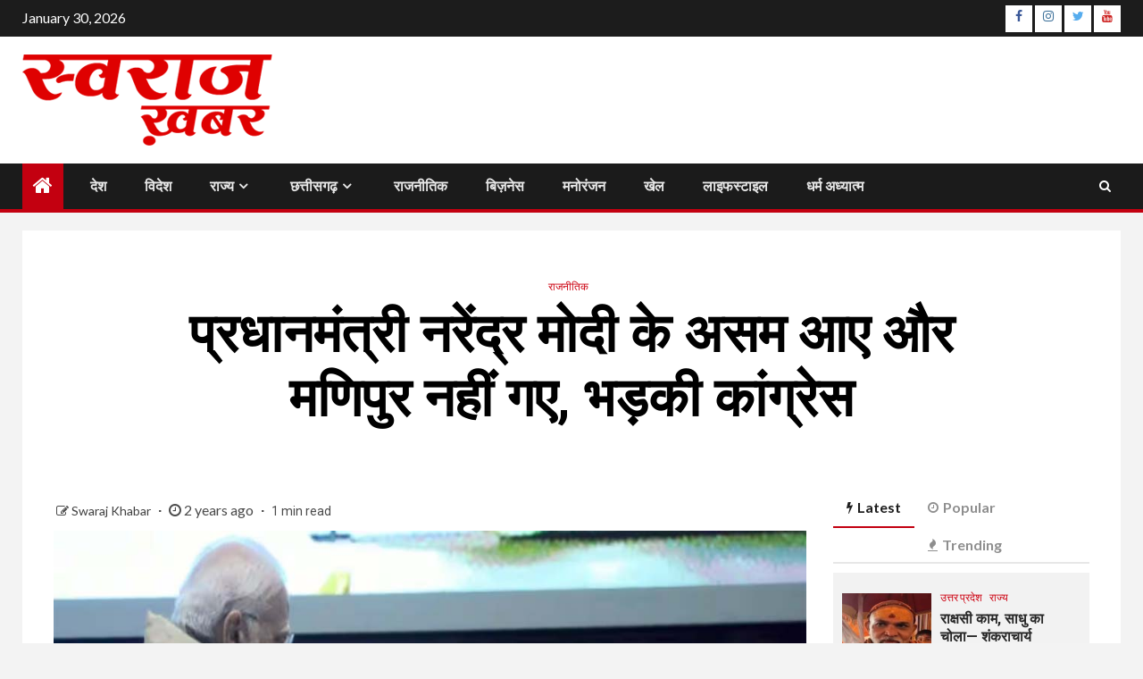

--- FILE ---
content_type: text/html; charset=UTF-8
request_url: https://swarajkhabar.com/prime-minister-narendra-modi-came-to-assam-and-did-not-go-to-manipur-congress-furious/
body_size: 38479
content:
    <!doctype html>
<html lang="en-US">
    <head>
        <meta charset="UTF-8">
        <meta name="viewport" content="width=device-width, initial-scale=1">
        <link rel="profile" href="http://gmpg.org/xfn/11">

        <title>प्रधानमंत्री नरेंद्र मोदी के असम आए और मणिपुर नहीं गए, भड़की कांग्रेस &#8211; स्वराज ख़बर</title>
<meta name='robots' content='max-image-preview:large' />
<link rel='dns-prefetch' href='//fonts.googleapis.com' />
<link rel="alternate" type="application/rss+xml" title="स्वराज ख़बर &raquo; Feed" href="https://swarajkhabar.com/feed/" />
<link rel="alternate" type="application/rss+xml" title="स्वराज ख़बर &raquo; Comments Feed" href="https://swarajkhabar.com/comments/feed/" />
<link rel="alternate" type="application/rss+xml" title="स्वराज ख़बर &raquo; प्रधानमंत्री नरेंद्र मोदी के असम आए और मणिपुर नहीं गए, भड़की कांग्रेस Comments Feed" href="https://swarajkhabar.com/prime-minister-narendra-modi-came-to-assam-and-did-not-go-to-manipur-congress-furious/feed/" />
<script type="text/javascript">
/* <![CDATA[ */
window._wpemojiSettings = {"baseUrl":"https:\/\/s.w.org\/images\/core\/emoji\/14.0.0\/72x72\/","ext":".png","svgUrl":"https:\/\/s.w.org\/images\/core\/emoji\/14.0.0\/svg\/","svgExt":".svg","source":{"concatemoji":"https:\/\/swarajkhabar.com\/wp-includes\/js\/wp-emoji-release.min.js?ver=6.4.7"}};
/*! This file is auto-generated */
!function(i,n){var o,s,e;function c(e){try{var t={supportTests:e,timestamp:(new Date).valueOf()};sessionStorage.setItem(o,JSON.stringify(t))}catch(e){}}function p(e,t,n){e.clearRect(0,0,e.canvas.width,e.canvas.height),e.fillText(t,0,0);var t=new Uint32Array(e.getImageData(0,0,e.canvas.width,e.canvas.height).data),r=(e.clearRect(0,0,e.canvas.width,e.canvas.height),e.fillText(n,0,0),new Uint32Array(e.getImageData(0,0,e.canvas.width,e.canvas.height).data));return t.every(function(e,t){return e===r[t]})}function u(e,t,n){switch(t){case"flag":return n(e,"\ud83c\udff3\ufe0f\u200d\u26a7\ufe0f","\ud83c\udff3\ufe0f\u200b\u26a7\ufe0f")?!1:!n(e,"\ud83c\uddfa\ud83c\uddf3","\ud83c\uddfa\u200b\ud83c\uddf3")&&!n(e,"\ud83c\udff4\udb40\udc67\udb40\udc62\udb40\udc65\udb40\udc6e\udb40\udc67\udb40\udc7f","\ud83c\udff4\u200b\udb40\udc67\u200b\udb40\udc62\u200b\udb40\udc65\u200b\udb40\udc6e\u200b\udb40\udc67\u200b\udb40\udc7f");case"emoji":return!n(e,"\ud83e\udef1\ud83c\udffb\u200d\ud83e\udef2\ud83c\udfff","\ud83e\udef1\ud83c\udffb\u200b\ud83e\udef2\ud83c\udfff")}return!1}function f(e,t,n){var r="undefined"!=typeof WorkerGlobalScope&&self instanceof WorkerGlobalScope?new OffscreenCanvas(300,150):i.createElement("canvas"),a=r.getContext("2d",{willReadFrequently:!0}),o=(a.textBaseline="top",a.font="600 32px Arial",{});return e.forEach(function(e){o[e]=t(a,e,n)}),o}function t(e){var t=i.createElement("script");t.src=e,t.defer=!0,i.head.appendChild(t)}"undefined"!=typeof Promise&&(o="wpEmojiSettingsSupports",s=["flag","emoji"],n.supports={everything:!0,everythingExceptFlag:!0},e=new Promise(function(e){i.addEventListener("DOMContentLoaded",e,{once:!0})}),new Promise(function(t){var n=function(){try{var e=JSON.parse(sessionStorage.getItem(o));if("object"==typeof e&&"number"==typeof e.timestamp&&(new Date).valueOf()<e.timestamp+604800&&"object"==typeof e.supportTests)return e.supportTests}catch(e){}return null}();if(!n){if("undefined"!=typeof Worker&&"undefined"!=typeof OffscreenCanvas&&"undefined"!=typeof URL&&URL.createObjectURL&&"undefined"!=typeof Blob)try{var e="postMessage("+f.toString()+"("+[JSON.stringify(s),u.toString(),p.toString()].join(",")+"));",r=new Blob([e],{type:"text/javascript"}),a=new Worker(URL.createObjectURL(r),{name:"wpTestEmojiSupports"});return void(a.onmessage=function(e){c(n=e.data),a.terminate(),t(n)})}catch(e){}c(n=f(s,u,p))}t(n)}).then(function(e){for(var t in e)n.supports[t]=e[t],n.supports.everything=n.supports.everything&&n.supports[t],"flag"!==t&&(n.supports.everythingExceptFlag=n.supports.everythingExceptFlag&&n.supports[t]);n.supports.everythingExceptFlag=n.supports.everythingExceptFlag&&!n.supports.flag,n.DOMReady=!1,n.readyCallback=function(){n.DOMReady=!0}}).then(function(){return e}).then(function(){var e;n.supports.everything||(n.readyCallback(),(e=n.source||{}).concatemoji?t(e.concatemoji):e.wpemoji&&e.twemoji&&(t(e.twemoji),t(e.wpemoji)))}))}((window,document),window._wpemojiSettings);
/* ]]> */
</script>
<style id='wp-emoji-styles-inline-css' type='text/css'>

	img.wp-smiley, img.emoji {
		display: inline !important;
		border: none !important;
		box-shadow: none !important;
		height: 1em !important;
		width: 1em !important;
		margin: 0 0.07em !important;
		vertical-align: -0.1em !important;
		background: none !important;
		padding: 0 !important;
	}
</style>
<link rel='stylesheet' id='wp-block-library-css' href='https://swarajkhabar.com/wp-includes/css/dist/block-library/style.min.css?ver=6.4.7' type='text/css' media='all' />
<style id='wp-block-library-theme-inline-css' type='text/css'>
.wp-block-audio figcaption{color:#555;font-size:13px;text-align:center}.is-dark-theme .wp-block-audio figcaption{color:hsla(0,0%,100%,.65)}.wp-block-audio{margin:0 0 1em}.wp-block-code{border:1px solid #ccc;border-radius:4px;font-family:Menlo,Consolas,monaco,monospace;padding:.8em 1em}.wp-block-embed figcaption{color:#555;font-size:13px;text-align:center}.is-dark-theme .wp-block-embed figcaption{color:hsla(0,0%,100%,.65)}.wp-block-embed{margin:0 0 1em}.blocks-gallery-caption{color:#555;font-size:13px;text-align:center}.is-dark-theme .blocks-gallery-caption{color:hsla(0,0%,100%,.65)}.wp-block-image figcaption{color:#555;font-size:13px;text-align:center}.is-dark-theme .wp-block-image figcaption{color:hsla(0,0%,100%,.65)}.wp-block-image{margin:0 0 1em}.wp-block-pullquote{border-bottom:4px solid;border-top:4px solid;color:currentColor;margin-bottom:1.75em}.wp-block-pullquote cite,.wp-block-pullquote footer,.wp-block-pullquote__citation{color:currentColor;font-size:.8125em;font-style:normal;text-transform:uppercase}.wp-block-quote{border-left:.25em solid;margin:0 0 1.75em;padding-left:1em}.wp-block-quote cite,.wp-block-quote footer{color:currentColor;font-size:.8125em;font-style:normal;position:relative}.wp-block-quote.has-text-align-right{border-left:none;border-right:.25em solid;padding-left:0;padding-right:1em}.wp-block-quote.has-text-align-center{border:none;padding-left:0}.wp-block-quote.is-large,.wp-block-quote.is-style-large,.wp-block-quote.is-style-plain{border:none}.wp-block-search .wp-block-search__label{font-weight:700}.wp-block-search__button{border:1px solid #ccc;padding:.375em .625em}:where(.wp-block-group.has-background){padding:1.25em 2.375em}.wp-block-separator.has-css-opacity{opacity:.4}.wp-block-separator{border:none;border-bottom:2px solid;margin-left:auto;margin-right:auto}.wp-block-separator.has-alpha-channel-opacity{opacity:1}.wp-block-separator:not(.is-style-wide):not(.is-style-dots){width:100px}.wp-block-separator.has-background:not(.is-style-dots){border-bottom:none;height:1px}.wp-block-separator.has-background:not(.is-style-wide):not(.is-style-dots){height:2px}.wp-block-table{margin:0 0 1em}.wp-block-table td,.wp-block-table th{word-break:normal}.wp-block-table figcaption{color:#555;font-size:13px;text-align:center}.is-dark-theme .wp-block-table figcaption{color:hsla(0,0%,100%,.65)}.wp-block-video figcaption{color:#555;font-size:13px;text-align:center}.is-dark-theme .wp-block-video figcaption{color:hsla(0,0%,100%,.65)}.wp-block-video{margin:0 0 1em}.wp-block-template-part.has-background{margin-bottom:0;margin-top:0;padding:1.25em 2.375em}
</style>
<style id='classic-theme-styles-inline-css' type='text/css'>
/*! This file is auto-generated */
.wp-block-button__link{color:#fff;background-color:#32373c;border-radius:9999px;box-shadow:none;text-decoration:none;padding:calc(.667em + 2px) calc(1.333em + 2px);font-size:1.125em}.wp-block-file__button{background:#32373c;color:#fff;text-decoration:none}
</style>
<style id='global-styles-inline-css' type='text/css'>
body{--wp--preset--color--black: #000000;--wp--preset--color--cyan-bluish-gray: #abb8c3;--wp--preset--color--white: #ffffff;--wp--preset--color--pale-pink: #f78da7;--wp--preset--color--vivid-red: #cf2e2e;--wp--preset--color--luminous-vivid-orange: #ff6900;--wp--preset--color--luminous-vivid-amber: #fcb900;--wp--preset--color--light-green-cyan: #7bdcb5;--wp--preset--color--vivid-green-cyan: #00d084;--wp--preset--color--pale-cyan-blue: #8ed1fc;--wp--preset--color--vivid-cyan-blue: #0693e3;--wp--preset--color--vivid-purple: #9b51e0;--wp--preset--gradient--vivid-cyan-blue-to-vivid-purple: linear-gradient(135deg,rgba(6,147,227,1) 0%,rgb(155,81,224) 100%);--wp--preset--gradient--light-green-cyan-to-vivid-green-cyan: linear-gradient(135deg,rgb(122,220,180) 0%,rgb(0,208,130) 100%);--wp--preset--gradient--luminous-vivid-amber-to-luminous-vivid-orange: linear-gradient(135deg,rgba(252,185,0,1) 0%,rgba(255,105,0,1) 100%);--wp--preset--gradient--luminous-vivid-orange-to-vivid-red: linear-gradient(135deg,rgba(255,105,0,1) 0%,rgb(207,46,46) 100%);--wp--preset--gradient--very-light-gray-to-cyan-bluish-gray: linear-gradient(135deg,rgb(238,238,238) 0%,rgb(169,184,195) 100%);--wp--preset--gradient--cool-to-warm-spectrum: linear-gradient(135deg,rgb(74,234,220) 0%,rgb(151,120,209) 20%,rgb(207,42,186) 40%,rgb(238,44,130) 60%,rgb(251,105,98) 80%,rgb(254,248,76) 100%);--wp--preset--gradient--blush-light-purple: linear-gradient(135deg,rgb(255,206,236) 0%,rgb(152,150,240) 100%);--wp--preset--gradient--blush-bordeaux: linear-gradient(135deg,rgb(254,205,165) 0%,rgb(254,45,45) 50%,rgb(107,0,62) 100%);--wp--preset--gradient--luminous-dusk: linear-gradient(135deg,rgb(255,203,112) 0%,rgb(199,81,192) 50%,rgb(65,88,208) 100%);--wp--preset--gradient--pale-ocean: linear-gradient(135deg,rgb(255,245,203) 0%,rgb(182,227,212) 50%,rgb(51,167,181) 100%);--wp--preset--gradient--electric-grass: linear-gradient(135deg,rgb(202,248,128) 0%,rgb(113,206,126) 100%);--wp--preset--gradient--midnight: linear-gradient(135deg,rgb(2,3,129) 0%,rgb(40,116,252) 100%);--wp--preset--font-size--small: 13px;--wp--preset--font-size--medium: 20px;--wp--preset--font-size--large: 36px;--wp--preset--font-size--x-large: 42px;--wp--preset--spacing--20: 0.44rem;--wp--preset--spacing--30: 0.67rem;--wp--preset--spacing--40: 1rem;--wp--preset--spacing--50: 1.5rem;--wp--preset--spacing--60: 2.25rem;--wp--preset--spacing--70: 3.38rem;--wp--preset--spacing--80: 5.06rem;--wp--preset--shadow--natural: 6px 6px 9px rgba(0, 0, 0, 0.2);--wp--preset--shadow--deep: 12px 12px 50px rgba(0, 0, 0, 0.4);--wp--preset--shadow--sharp: 6px 6px 0px rgba(0, 0, 0, 0.2);--wp--preset--shadow--outlined: 6px 6px 0px -3px rgba(255, 255, 255, 1), 6px 6px rgba(0, 0, 0, 1);--wp--preset--shadow--crisp: 6px 6px 0px rgba(0, 0, 0, 1);}:where(.is-layout-flex){gap: 0.5em;}:where(.is-layout-grid){gap: 0.5em;}body .is-layout-flow > .alignleft{float: left;margin-inline-start: 0;margin-inline-end: 2em;}body .is-layout-flow > .alignright{float: right;margin-inline-start: 2em;margin-inline-end: 0;}body .is-layout-flow > .aligncenter{margin-left: auto !important;margin-right: auto !important;}body .is-layout-constrained > .alignleft{float: left;margin-inline-start: 0;margin-inline-end: 2em;}body .is-layout-constrained > .alignright{float: right;margin-inline-start: 2em;margin-inline-end: 0;}body .is-layout-constrained > .aligncenter{margin-left: auto !important;margin-right: auto !important;}body .is-layout-constrained > :where(:not(.alignleft):not(.alignright):not(.alignfull)){max-width: var(--wp--style--global--content-size);margin-left: auto !important;margin-right: auto !important;}body .is-layout-constrained > .alignwide{max-width: var(--wp--style--global--wide-size);}body .is-layout-flex{display: flex;}body .is-layout-flex{flex-wrap: wrap;align-items: center;}body .is-layout-flex > *{margin: 0;}body .is-layout-grid{display: grid;}body .is-layout-grid > *{margin: 0;}:where(.wp-block-columns.is-layout-flex){gap: 2em;}:where(.wp-block-columns.is-layout-grid){gap: 2em;}:where(.wp-block-post-template.is-layout-flex){gap: 1.25em;}:where(.wp-block-post-template.is-layout-grid){gap: 1.25em;}.has-black-color{color: var(--wp--preset--color--black) !important;}.has-cyan-bluish-gray-color{color: var(--wp--preset--color--cyan-bluish-gray) !important;}.has-white-color{color: var(--wp--preset--color--white) !important;}.has-pale-pink-color{color: var(--wp--preset--color--pale-pink) !important;}.has-vivid-red-color{color: var(--wp--preset--color--vivid-red) !important;}.has-luminous-vivid-orange-color{color: var(--wp--preset--color--luminous-vivid-orange) !important;}.has-luminous-vivid-amber-color{color: var(--wp--preset--color--luminous-vivid-amber) !important;}.has-light-green-cyan-color{color: var(--wp--preset--color--light-green-cyan) !important;}.has-vivid-green-cyan-color{color: var(--wp--preset--color--vivid-green-cyan) !important;}.has-pale-cyan-blue-color{color: var(--wp--preset--color--pale-cyan-blue) !important;}.has-vivid-cyan-blue-color{color: var(--wp--preset--color--vivid-cyan-blue) !important;}.has-vivid-purple-color{color: var(--wp--preset--color--vivid-purple) !important;}.has-black-background-color{background-color: var(--wp--preset--color--black) !important;}.has-cyan-bluish-gray-background-color{background-color: var(--wp--preset--color--cyan-bluish-gray) !important;}.has-white-background-color{background-color: var(--wp--preset--color--white) !important;}.has-pale-pink-background-color{background-color: var(--wp--preset--color--pale-pink) !important;}.has-vivid-red-background-color{background-color: var(--wp--preset--color--vivid-red) !important;}.has-luminous-vivid-orange-background-color{background-color: var(--wp--preset--color--luminous-vivid-orange) !important;}.has-luminous-vivid-amber-background-color{background-color: var(--wp--preset--color--luminous-vivid-amber) !important;}.has-light-green-cyan-background-color{background-color: var(--wp--preset--color--light-green-cyan) !important;}.has-vivid-green-cyan-background-color{background-color: var(--wp--preset--color--vivid-green-cyan) !important;}.has-pale-cyan-blue-background-color{background-color: var(--wp--preset--color--pale-cyan-blue) !important;}.has-vivid-cyan-blue-background-color{background-color: var(--wp--preset--color--vivid-cyan-blue) !important;}.has-vivid-purple-background-color{background-color: var(--wp--preset--color--vivid-purple) !important;}.has-black-border-color{border-color: var(--wp--preset--color--black) !important;}.has-cyan-bluish-gray-border-color{border-color: var(--wp--preset--color--cyan-bluish-gray) !important;}.has-white-border-color{border-color: var(--wp--preset--color--white) !important;}.has-pale-pink-border-color{border-color: var(--wp--preset--color--pale-pink) !important;}.has-vivid-red-border-color{border-color: var(--wp--preset--color--vivid-red) !important;}.has-luminous-vivid-orange-border-color{border-color: var(--wp--preset--color--luminous-vivid-orange) !important;}.has-luminous-vivid-amber-border-color{border-color: var(--wp--preset--color--luminous-vivid-amber) !important;}.has-light-green-cyan-border-color{border-color: var(--wp--preset--color--light-green-cyan) !important;}.has-vivid-green-cyan-border-color{border-color: var(--wp--preset--color--vivid-green-cyan) !important;}.has-pale-cyan-blue-border-color{border-color: var(--wp--preset--color--pale-cyan-blue) !important;}.has-vivid-cyan-blue-border-color{border-color: var(--wp--preset--color--vivid-cyan-blue) !important;}.has-vivid-purple-border-color{border-color: var(--wp--preset--color--vivid-purple) !important;}.has-vivid-cyan-blue-to-vivid-purple-gradient-background{background: var(--wp--preset--gradient--vivid-cyan-blue-to-vivid-purple) !important;}.has-light-green-cyan-to-vivid-green-cyan-gradient-background{background: var(--wp--preset--gradient--light-green-cyan-to-vivid-green-cyan) !important;}.has-luminous-vivid-amber-to-luminous-vivid-orange-gradient-background{background: var(--wp--preset--gradient--luminous-vivid-amber-to-luminous-vivid-orange) !important;}.has-luminous-vivid-orange-to-vivid-red-gradient-background{background: var(--wp--preset--gradient--luminous-vivid-orange-to-vivid-red) !important;}.has-very-light-gray-to-cyan-bluish-gray-gradient-background{background: var(--wp--preset--gradient--very-light-gray-to-cyan-bluish-gray) !important;}.has-cool-to-warm-spectrum-gradient-background{background: var(--wp--preset--gradient--cool-to-warm-spectrum) !important;}.has-blush-light-purple-gradient-background{background: var(--wp--preset--gradient--blush-light-purple) !important;}.has-blush-bordeaux-gradient-background{background: var(--wp--preset--gradient--blush-bordeaux) !important;}.has-luminous-dusk-gradient-background{background: var(--wp--preset--gradient--luminous-dusk) !important;}.has-pale-ocean-gradient-background{background: var(--wp--preset--gradient--pale-ocean) !important;}.has-electric-grass-gradient-background{background: var(--wp--preset--gradient--electric-grass) !important;}.has-midnight-gradient-background{background: var(--wp--preset--gradient--midnight) !important;}.has-small-font-size{font-size: var(--wp--preset--font-size--small) !important;}.has-medium-font-size{font-size: var(--wp--preset--font-size--medium) !important;}.has-large-font-size{font-size: var(--wp--preset--font-size--large) !important;}.has-x-large-font-size{font-size: var(--wp--preset--font-size--x-large) !important;}
.wp-block-navigation a:where(:not(.wp-element-button)){color: inherit;}
:where(.wp-block-post-template.is-layout-flex){gap: 1.25em;}:where(.wp-block-post-template.is-layout-grid){gap: 1.25em;}
:where(.wp-block-columns.is-layout-flex){gap: 2em;}:where(.wp-block-columns.is-layout-grid){gap: 2em;}
.wp-block-pullquote{font-size: 1.5em;line-height: 1.6;}
</style>
<link rel='stylesheet' id='font-awesome-css' href='https://swarajkhabar.com/wp-content/themes/newsium/assets/font-awesome/css/font-awesome.min.css?ver=6.4.7' type='text/css' media='all' />
<link rel='stylesheet' id='bootstrap-css' href='https://swarajkhabar.com/wp-content/themes/newsium/assets/bootstrap/css/bootstrap.min.css?ver=6.4.7' type='text/css' media='all' />
<link rel='stylesheet' id='slick-css-css' href='https://swarajkhabar.com/wp-content/themes/newsium/assets/slick/css/slick.min.css?ver=6.4.7' type='text/css' media='all' />
<link rel='stylesheet' id='sidr-css' href='https://swarajkhabar.com/wp-content/themes/newsium/assets/sidr/css/jquery.sidr.dark.css?ver=6.4.7' type='text/css' media='all' />
<link rel='stylesheet' id='magnific-popup-css' href='https://swarajkhabar.com/wp-content/themes/newsium/assets/magnific-popup/magnific-popup.css?ver=6.4.7' type='text/css' media='all' />
<link rel='stylesheet' id='newsium-google-fonts-css' href='https://fonts.googleapis.com/css?family=Roboto:100,300,400,500,700|Lato:400,300,400italic,900,700&#038;subset=latin,latin-ext' type='text/css' media='all' />
<link rel='stylesheet' id='newsium-style-css' href='https://swarajkhabar.com/wp-content/themes/newsium/style.css?ver=3.3.2' type='text/css' media='all' />
<script type="text/javascript" src="https://swarajkhabar.com/wp-includes/js/jquery/jquery.min.js?ver=3.7.1" id="jquery-core-js"></script>
<script type="text/javascript" src="https://swarajkhabar.com/wp-includes/js/jquery/jquery-migrate.min.js?ver=3.4.1" id="jquery-migrate-js"></script>
<link rel="https://api.w.org/" href="https://swarajkhabar.com/wp-json/" /><link rel="alternate" type="application/json" href="https://swarajkhabar.com/wp-json/wp/v2/posts/8682" /><link rel="EditURI" type="application/rsd+xml" title="RSD" href="https://swarajkhabar.com/xmlrpc.php?rsd" />
<meta name="generator" content="WordPress 6.4.7" />
<link rel="canonical" href="https://swarajkhabar.com/prime-minister-narendra-modi-came-to-assam-and-did-not-go-to-manipur-congress-furious/" />
<link rel='shortlink' href='https://swarajkhabar.com/?p=8682' />
<link rel="alternate" type="application/json+oembed" href="https://swarajkhabar.com/wp-json/oembed/1.0/embed?url=https%3A%2F%2Fswarajkhabar.com%2Fprime-minister-narendra-modi-came-to-assam-and-did-not-go-to-manipur-congress-furious%2F" />
<link rel="alternate" type="text/xml+oembed" href="https://swarajkhabar.com/wp-json/oembed/1.0/embed?url=https%3A%2F%2Fswarajkhabar.com%2Fprime-minister-narendra-modi-came-to-assam-and-did-not-go-to-manipur-congress-furious%2F&#038;format=xml" />
<link rel="pingback" href="https://swarajkhabar.com/xmlrpc.php">        <style type="text/css">
                        .site-title,
            .site-description {
                position: absolute;
                clip: rect(1px, 1px, 1px, 1px);
                display: none;
            }

            
                        .elementor-default .elementor-section.elementor-section-full_width > .elementor-container,
            .elementor-default .elementor-section.elementor-section-boxed > .elementor-container,
            .elementor-page .elementor-section.elementor-section-full_width > .elementor-container,
            .elementor-page .elementor-section.elementor-section-boxed > .elementor-container{
                max-width: 1500px;
            }
            .align-content-left .elementor-section-stretched,
            .align-content-right .elementor-section-stretched {
                max-width: 100%;
                left: 0 !important;
            }

        </style>
        <link rel="icon" href="https://swarajkhabar.com/wp-content/uploads/2024/02/cropped-swaraj-khabar-logo-32x32.png" sizes="32x32" />
<link rel="icon" href="https://swarajkhabar.com/wp-content/uploads/2024/02/cropped-swaraj-khabar-logo-192x192.png" sizes="192x192" />
<link rel="apple-touch-icon" href="https://swarajkhabar.com/wp-content/uploads/2024/02/cropped-swaraj-khabar-logo-180x180.png" />
<meta name="msapplication-TileImage" content="https://swarajkhabar.com/wp-content/uploads/2024/02/cropped-swaraj-khabar-logo-270x270.png" />
		<style type="text/css" id="wp-custom-css">
			.header-style1 .main-header .af-flex-container { padding-top: 20px; padding-bottom: 20px;}		</style>
		    </head>

<body class="post-template-default single single-post postid-8682 single-format-standard wp-custom-logo wp-embed-responsive aft-default-mode aft-sticky-sidebar aft-hide-comment-count-in-list aft-hide-minutes-read-in-list aft-hide-date-author-in-list default-content-layout content-with-single-sidebar align-content-left">

<div id="page" class="site">
    <a class="skip-link screen-reader-text" href="#content">Skip to content</a>


            <header id="masthead" class="header-style1 header-layout-1">
                
                    <div class="top-header">
        <div class="container-wrapper">
            <div class="top-bar-flex">
                <div class="top-bar-left col-2">

                    
                    <div class="date-bar-left">
                                                    <span class="topbar-date">
                                        January 30, 2026                                    </span>

                                                                    </div>
                </div>

                <div class="top-bar-right col-2">
  						<span class="aft-small-social-menu">
  							
                                <div class="social-navigation"><ul id="social-menu" class="menu"><li id="menu-item-11605" class="menu-item menu-item-type-custom menu-item-object-custom menu-item-11605"><a href="https://facebook.com"><span class="screen-reader-text">Facebook</span></a></li>
<li id="menu-item-11606" class="menu-item menu-item-type-custom menu-item-object-custom menu-item-11606"><a href="https://instagram.com"><span class="screen-reader-text">Instagram</span></a></li>
<li id="menu-item-11607" class="menu-item menu-item-type-custom menu-item-object-custom menu-item-11607"><a href="https://twitter.com"><span class="screen-reader-text">Twitter</span></a></li>
<li id="menu-item-11608" class="menu-item menu-item-type-custom menu-item-object-custom menu-item-11608"><a href="https://youtube.com"><span class="screen-reader-text">YouTube</span></a></li>
</ul></div>
                              						</span>
                </div>
            </div>
        </div>

    </div>
<div class="main-header  "
     data-background="">
    <div class="container-wrapper">
        <div class="af-container-row af-flex-container">
            <div class="col-3 float-l pad">
                <div class="logo-brand">
                    <div class="site-branding">
                        <a href="https://swarajkhabar.com/" class="custom-logo-link" rel="home"><img width="280" height="102" src="https://swarajkhabar.com/wp-content/uploads/2024/02/swaraj-khabar-logo.png" class="custom-logo" alt="स्वराज ख़बर" decoding="async" /></a>                            <p class="site-title font-family-1">
                                <a href="https://swarajkhabar.com/"
                                   rel="home">स्वराज ख़बर</a>
                            </p>
                        
                                                    <p class="site-description">आज की ताज़ा ख़बर</p>
                                            </div>
                </div>
            </div>

            <div class="col-66 float-l pad">
                            </div>
        </div>
    </div>

</div>

                <div class="header-menu-part">
                    <div id="main-navigation-bar" class="bottom-bar">
                        <div class="navigation-section-wrapper">
                            <div class="container-wrapper">
                                <div class="header-middle-part">
                                    <div class="navigation-container">
                                        <nav class="main-navigation clearfix">
                                                                                                <span class="aft-home-icon">
                                                                                        <a href="https://swarajkhabar.com">
                                            <i class="fa fa-home" aria-hidden="true"></i>
                                        </a>
                                    </span>
                                                                                            <span class="toggle-menu" aria-controls="primary-menu"
                                                  aria-expanded="false">
                                                 <a href="javascript:void(0)" class="aft-void-menu">
                                        <span class="screen-reader-text">
                                            Primary Menu                                        </span>
                                        <i class="ham"></i>
                                                      </a>
                                    </span>
                                            <div class="menu main-menu menu-desktop show-menu-border"><ul id="primary-menu" class="menu"><li id="menu-item-21" class="menu-item menu-item-type-taxonomy menu-item-object-category menu-item-21"><a href="https://swarajkhabar.com/category/national/">देश</a></li>
<li id="menu-item-30" class="menu-item menu-item-type-taxonomy menu-item-object-category menu-item-30"><a href="https://swarajkhabar.com/category/international/">विदेश</a></li>
<li id="menu-item-26" class="menu-item menu-item-type-taxonomy menu-item-object-category menu-item-has-children menu-item-26"><a href="https://swarajkhabar.com/category/state-news/">राज्य</a>
<ul class="sub-menu">
	<li id="menu-item-27" class="menu-item menu-item-type-taxonomy menu-item-object-category menu-item-27"><a href="https://swarajkhabar.com/category/state-news/uttar-pradesh/">उत्तर प्रदेश</a></li>
	<li id="menu-item-28" class="menu-item menu-item-type-taxonomy menu-item-object-category menu-item-28"><a href="https://swarajkhabar.com/category/state-news/madhya-pradesh/">मध्यप्रदेश</a></li>
</ul>
</li>
<li id="menu-item-18" class="menu-item menu-item-type-taxonomy menu-item-object-category menu-item-has-children menu-item-18"><a href="https://swarajkhabar.com/category/chhattisgarh/">छत्तीसगढ़</a>
<ul class="sub-menu">
	<li id="menu-item-20" class="menu-item menu-item-type-taxonomy menu-item-object-category menu-item-20"><a href="https://swarajkhabar.com/category/chhattisgarh/raipur/">रायपुर</a></li>
	<li id="menu-item-19" class="menu-item menu-item-type-taxonomy menu-item-object-category menu-item-19"><a href="https://swarajkhabar.com/category/chhattisgarh/bilaspur/">बिलासपुर</a></li>
</ul>
</li>
<li id="menu-item-25" class="menu-item menu-item-type-taxonomy menu-item-object-category current-post-ancestor current-menu-parent current-post-parent menu-item-25"><a href="https://swarajkhabar.com/category/politics/">राजनीतिक</a></li>
<li id="menu-item-23" class="menu-item menu-item-type-taxonomy menu-item-object-category menu-item-23"><a href="https://swarajkhabar.com/category/business/">बिज़नेस</a></li>
<li id="menu-item-24" class="menu-item menu-item-type-taxonomy menu-item-object-category menu-item-24"><a href="https://swarajkhabar.com/category/entertainment/">मनोरंजन</a></li>
<li id="menu-item-17" class="menu-item menu-item-type-taxonomy menu-item-object-category menu-item-17"><a href="https://swarajkhabar.com/category/sports/">खेल</a></li>
<li id="menu-item-29" class="menu-item menu-item-type-taxonomy menu-item-object-category menu-item-29"><a href="https://swarajkhabar.com/category/lifestyle/">लाइफस्टाइल</a></li>
<li id="menu-item-22" class="menu-item menu-item-type-taxonomy menu-item-object-category menu-item-22"><a href="https://swarajkhabar.com/category/dharm-adhyatm/">धर्म अध्यात्म</a></li>
</ul></div>                                        </nav>
                                    </div>
                                </div>
                                <div class="header-right-part">
                                    <div class="af-search-wrap">
                                        <div class="search-overlay">
                                            <a href="#" title="Search" class="search-icon">
                                                <i class="fa fa-search"></i>
                                            </a>
                                            <div class="af-search-form">
                                                <form role="search" method="get" class="search-form" action="https://swarajkhabar.com/">
				<label>
					<span class="screen-reader-text">Search for:</span>
					<input type="search" class="search-field" placeholder="Search &hellip;" value="" name="s" />
				</label>
				<input type="submit" class="search-submit" value="Search" />
			</form>                                            </div>
                                        </div>
                                    </div>
                                                                        

                                </div>
                            </div>
                        </div>
                    </div>
                </div>
            </header>

            <!-- end slider-section -->
                    <header class="entry-header pos-rel ">
        <div class="container-wrapper ">    
            <div class="read-details af-container-block-wrapper">
                <div class="entry-header-details">
                                            <div class="figure-categories figure-categories-bg">
                            <ul class="cat-links"><li class="meta-category">
                             <a class="newsium-categories category-color-1" href="https://swarajkhabar.com/category/politics/" alt="View all posts in राजनीतिक"> 
                                 राजनीतिक
                             </a>
                        </li></ul>                            
                        </div>
                                       
                    <h1 class="entry-title">प्रधानमंत्री नरेंद्र मोदी के असम आए और मणिपुर नहीं गए, भड़की कांग्रेस</h1>                   
                    
                </div>
            </div>
        </div>

                    </header><!-- .entry-header -->

        <!-- end slider-section -->
        
    

    <div id="content" class="container-wrapper ">
    <div class="af-container-block-wrapper clearfix">
        <div id="primary" class="content-area ">
            <main id="main" class="site-main ">
                                    <article id="post-8682" class="post-8682 post type-post status-publish format-standard has-post-thumbnail hentry category-politics">
                        <div class="entry-content-wrap read-single">

                            
                            <div class="post-meta-share-wrapper">
                                <div class="post-meta-detail">
                                    <span class="min-read-post-format">
                                                                            </span>
                                    <span class="entry-meta">
                                        
            <span class="item-metadata posts-author byline">
                    <i class="fa fa-pencil-square-o"></i>
                                    <a href="https://swarajkhabar.com/author/swarajkhabar/">
                    Swaraj Khabar                </a>
               </span>
                                            </span>
                                                <span class="item-metadata posts-date">
                <i class="fa fa-clock-o"></i>
                2 years ago            </span>
                                            <span class="min-read">1 min read</span>                                </div>
                                                            </div>
                                    <div class="read-img pos-rel">
                            <div class="post-thumbnail full-width-image">
                    <img width="1000" height="750" src="https://swarajkhabar.com/wp-content/uploads/2024/02/pm1-2.jpg" class="attachment-newsium-featured size-newsium-featured wp-post-image" alt="" decoding="async" fetchpriority="high" srcset="https://swarajkhabar.com/wp-content/uploads/2024/02/pm1-2.jpg 1000w, https://swarajkhabar.com/wp-content/uploads/2024/02/pm1-2-300x225.jpg 300w, https://swarajkhabar.com/wp-content/uploads/2024/02/pm1-2-768x576.jpg 768w" sizes="(max-width: 1000px) 100vw, 1000px" />                </div>
            
                    <span class="min-read-post-format">

                                            </span>

        </div>
                                    
            
                                

        <div class="entry-content read-details">
            <p><strong>नई दिल्ली</strong><br />
प्रधानमंत्री नरेंद्र मोदी के रविवार को असम के दो दिवसीय दौरे में राज्यवासियों को 11,600 करोड़ रुपये की कई विकास परियोजनाओं की सौगात दी। एक आधिकारिक विज्ञप्ति के अनुसार, पीएम मोदी ने असम के मुख्यमंत्री हिमंत बिस्वा सरमा के साथ एक रोड शो भी किया। पीएम मोदी के असम दौरे पर कांग्रेस पार्टी ने कटाक्ष किया है। पार्टी के वरिष्ठ नेता पवन खेड़ा ने सोशल मीडिया हैंडल पर असम से मणिपुर के लिए फ्लाइट के स्क्रीनशॉट शेयर किए। लिखा- असम के मुख्यमंत्री हिमंत अगर पीएम मोदी के लिए चॉपर बुक कर लेते हैं तो हमे बताइएगा, हम उनके लिए टिकट बुक कर देंगे। दरअसल, पवन खेड़ा ने पीएम मोदी पर यह तंज इसलिए किया है क्योंकि कांग्रेस उन पर लगातार आरोप लगाती रही है कि मणिपुर पिछले साल से अंदरूनी दंगों की वजह से झुलस रहा है। सैकड़ों की संख्या में लोग मारे जा चुके हैं लेकिन, इतने वक्त बाद भी पीएम मोदी ने एक बार फिर मणिपुर का दौरा नहीं किया।</p>
<p>वरिष्ठ कांग्रेस नेता पवन खेड़ा ने रविवार को प्रधानमंत्री नरेंद्र मोदी के मणिपुर का दौरा न करने पर कटाक्ष किया, जो पिछले साल मई से जातीय तनाव में उलझा हुआ है। एक्स पर खेड़ा ने सोमवार (5 फरवरी) के लिए गुवाहाटी और इंफाल के बीच उपलब्ध उड़ानों का एक स्क्रीनशॉट, उनकी विभिन्न कीमतों के साथ पोस्ट किया। उन्होंने लिखा, &quot;प्रिय पीएमओ इंडिया। यदि हिमंत (असम के मुख्यमंत्री और भाजपा नेता हिमंत बिस्वा सरमा) आपके लिए एक हेलिकॉप्टर बुक कर सकते हैं तो ठीक है, अन्यथा यहां कल गुवाहाटी और इंफाल के बीच फ्लाइट की सूची है। कृपया हमें बताएं कि क्या हमें बुकिंग करने की आवश्यकता है।&#039;&#039;</p>
<p>पवन खेड़ा की पार्टी के सहयोगी जयराम रमेश ने भी मणिपुर का दौरा न करने के लिए पीएम मोदी पर निशाना साधा। शनिवार (3 फरवरी) को मणिपुर के मुख्यमंत्री एन बीरेन सिंह की केंद्रीय गृह मंत्री अमित शाह से मुलाकात के बारे में एक समाचार लेख को साझा करते हुए, कांग्रेस के दिग्गज नेता ने मणिपुर में भाजपा की अनुपस्थिति को &quot;भयानक अन्याय&quot; कहा।जयराम रमेश ने ट्वीट किया था, &quot;9 महीने बीत चुके हैं और अभी तक प्रधानमंत्री से कोई मुलाकात नहीं हुई है, जो मणिपुर पर पूरी तरह से चुप्पी साधे हुए हैं। प्रधानमंत्री रोड शो के लिए गुवाहाटी जाते हैं, लेकिन इम्फाल नहीं जा सकते और न ही जाएंगे। यह एक भयावह बात है।&quot;</p>
<p>कांग्रेस लगातार पीएम मोदी के मणिपुर दौरे पर न जाने को लेकर उन पर कटाक्ष कर रही है। दूसरी ओर, इम्फाल से शुरू हुई अपनी &#039;भारत जोड़ो न्याय यात्रा&#039; में पार्टी सांसद राहुल गांधी ने बार-बार बीजेपी पर देश भर में अन्याय करने की बात कही है और बताया है कि कैसे सबसे पुरानी पार्टी &quot;न्याय&quot; लाने के मिशन पर है&quot;। बता दें कि मई 2023 से मणिपुर इंफाल घाटी स्थित मैतेई और आसपास की पहाड़ियों से कुकियों के बीच जातीय तनाव से जूझ रहा है, जिसके कारण 180 से अधिक लोगों की मौत हो चुकी है।</p>
<p>&nbsp;</p>
                            <div class="post-item-metadata entry-meta">
                                    </div>
                        
	<nav class="navigation post-navigation" aria-label="Continue Reading">
		<h2 class="screen-reader-text">Continue Reading</h2>
		<div class="nav-links"><div class="nav-previous"><a href="https://swarajkhabar.com/chief-minister-arvind-kejriwal-fiercely-attacked-bjp-during-a-public-meeting-in-delhi/" rel="prev"><span class="em-post-navigation">Previous</span> दिल्ली में एक जनसभा के दौरान मुख्यमंत्री अरविंद केजरीवाल ने बीजेपी पर जमकर हमला बोला</a></div><div class="nav-next"><a href="https://swarajkhabar.com/congress-leader-rahul-gandhi-said-standing-for-water-forest-land-of-tribal-people-and-employment-of-youth/" rel="next"><span class="em-post-navigation">Next</span> कांग्रेस नेता राहुल गांधी ने कहा- आदिवासी लोगों के ‘जल-जंगल-जमीन&#8217; और युवाओं के रोजगार के लिए खड़े</a></div></div>
	</nav>                    </div><!-- .entry-content -->
                        </div>
                        <div class="aft-comment-related-wrap">
                            
<div id="comments" class="comments-area">

		<div id="respond" class="comment-respond">
		<h3 id="reply-title" class="comment-reply-title">Leave a Reply <small><a rel="nofollow" id="cancel-comment-reply-link" href="/prime-minister-narendra-modi-came-to-assam-and-did-not-go-to-manipur-congress-furious/#respond" style="display:none;">Cancel reply</a></small></h3><form action="https://swarajkhabar.com/wp-comments-post.php" method="post" id="commentform" class="comment-form" novalidate><p class="comment-notes"><span id="email-notes">Your email address will not be published.</span> <span class="required-field-message">Required fields are marked <span class="required">*</span></span></p><p class="comment-form-comment"><label for="comment">Comment <span class="required">*</span></label> <textarea id="comment" name="comment" cols="45" rows="8" maxlength="65525" required></textarea></p><p class="comment-form-author"><label for="author">Name <span class="required">*</span></label> <input id="author" name="author" type="text" value="" size="30" maxlength="245" autocomplete="name" required /></p>
<p class="comment-form-email"><label for="email">Email <span class="required">*</span></label> <input id="email" name="email" type="email" value="" size="30" maxlength="100" aria-describedby="email-notes" autocomplete="email" required /></p>
<p class="comment-form-url"><label for="url">Website</label> <input id="url" name="url" type="url" value="" size="30" maxlength="200" autocomplete="url" /></p>
<p class="comment-form-cookies-consent"><input id="wp-comment-cookies-consent" name="wp-comment-cookies-consent" type="checkbox" value="yes" /> <label for="wp-comment-cookies-consent">Save my name, email, and website in this browser for the next time I comment.</label></p>
<p class="form-submit"><input name="submit" type="submit" id="submit" class="submit" value="Post Comment" /> <input type='hidden' name='comment_post_ID' value='8682' id='comment_post_ID' />
<input type='hidden' name='comment_parent' id='comment_parent' value='0' />
</p></form>	</div><!-- #respond -->
	
</div><!-- #comments -->
                            
                            
<div class="promotionspace enable-promotionspace">

        <div class="af-reated-posts grid-layout">
                            <h4 class="widget-title header-after1">
                            <span class="header-after">
                                More Stories                            </span>
                </h4>
                        <div class="af-container-row clearfix">
                                    <div class="col-3 float-l pad latest-posts-grid af-sec-post" data-mh="latest-posts-grid">
                        <div class="read-single color-pad af-category-inside-img">
                            <div class="read-img pos-rel read-bg-img">
                                <a href="https://swarajkhabar.com/political-war-of-words-ahead-of-the-budget-dimple-yadav-says-give-an-account-of-your-promises/">
                                <img width="720" height="475" src="https://swarajkhabar.com/wp-content/uploads/2026/01/dimpal-720x475.jpg" class="attachment-newsium-medium size-newsium-medium wp-post-image" alt="" decoding="async" />                                </a>
                                <div class="read-categories">
                                                                                <ul class="cat-links"><li class="meta-category">
                             <a class="newsium-categories category-color-1" href="https://swarajkhabar.com/category/politics/" alt="View all posts in राजनीतिक"> 
                                 राजनीतिक
                             </a>
                        </li></ul>                                </div>
                                <span class="min-read-post-format af-with-category">
                                <span class="min-read">1 min read</span>
                                </span>

                            </div>
                            <div class="read-details color-tp-pad no-color-pad">
                                <div class="read-title">
                                    <h4>
                                        <a href="https://swarajkhabar.com/political-war-of-words-ahead-of-the-budget-dimple-yadav-says-give-an-account-of-your-promises/">बजट से पहले सियासी वार: डिंपल यादव बोलीं– वादों का हिसाब दो</a>
                                    </h4>
                                </div>
                                <div class="entry-meta">
                                    
            <span class="author-links">

                            <span class="item-metadata posts-date">
                <i class="fa fa-clock-o"></i>
                    3 hours ago            </span>
                            
                    <span class="item-metadata posts-author byline">
                        <i class="fa fa-pencil-square-o"></i>
                                        <a href="https://swarajkhabar.com/author/swarajkhabar/">
                    Swaraj Khabar                </a>
                           </span>
                
        </span>
                                        </div>

                            </div>
                        </div>
                    </div>
                                    <div class="col-3 float-l pad latest-posts-grid af-sec-post" data-mh="latest-posts-grid">
                        <div class="read-single color-pad af-category-inside-img">
                            <div class="read-img pos-rel read-bg-img">
                                <a href="https://swarajkhabar.com/bjp-mps-welcomed-the-supreme-courts-decision-on-the-ugc-matter-saying-the-opposition-was-spreading-confusion/">
                                <img width="720" height="475" src="https://swarajkhabar.com/wp-content/uploads/2026/01/bjp_sansad-720x475.jpg" class="attachment-newsium-medium size-newsium-medium wp-post-image" alt="" decoding="async" />                                </a>
                                <div class="read-categories">
                                                                                <ul class="cat-links"><li class="meta-category">
                             <a class="newsium-categories category-color-1" href="https://swarajkhabar.com/category/politics/" alt="View all posts in राजनीतिक"> 
                                 राजनीतिक
                             </a>
                        </li></ul>                                </div>
                                <span class="min-read-post-format af-with-category">
                                <span class="min-read">1 min read</span>
                                </span>

                            </div>
                            <div class="read-details color-tp-pad no-color-pad">
                                <div class="read-title">
                                    <h4>
                                        <a href="https://swarajkhabar.com/bjp-mps-welcomed-the-supreme-courts-decision-on-the-ugc-matter-saying-the-opposition-was-spreading-confusion/">UGC मामले पर SC के फैसले का BJP सांसदों ने किया स्वागत, बोले– विपक्ष फैला रहा था भ्रम</a>
                                    </h4>
                                </div>
                                <div class="entry-meta">
                                    
            <span class="author-links">

                            <span class="item-metadata posts-date">
                <i class="fa fa-clock-o"></i>
                    5 hours ago            </span>
                            
                    <span class="item-metadata posts-author byline">
                        <i class="fa fa-pencil-square-o"></i>
                                        <a href="https://swarajkhabar.com/author/swarajkhabar/">
                    Swaraj Khabar                </a>
                           </span>
                
        </span>
                                        </div>

                            </div>
                        </div>
                    </div>
                                    <div class="col-3 float-l pad latest-posts-grid af-sec-post" data-mh="latest-posts-grid">
                        <div class="read-single color-pad af-category-inside-img">
                            <div class="read-img pos-rel read-bg-img">
                                <a href="https://swarajkhabar.com/not-just-condolences-tell-the-truth-sanjay-rauts-sharp-attack-on-ajit-pawar-regarding-the-death/">
                                <img width="720" height="475" src="https://swarajkhabar.com/wp-content/uploads/2026/01/sanjay-2-720x475.jpg" class="attachment-newsium-medium size-newsium-medium wp-post-image" alt="" decoding="async" loading="lazy" />                                </a>
                                <div class="read-categories">
                                                                                <ul class="cat-links"><li class="meta-category">
                             <a class="newsium-categories category-color-1" href="https://swarajkhabar.com/category/politics/" alt="View all posts in राजनीतिक"> 
                                 राजनीतिक
                             </a>
                        </li></ul>                                </div>
                                <span class="min-read-post-format af-with-category">
                                <span class="min-read">1 min read</span>
                                </span>

                            </div>
                            <div class="read-details color-tp-pad no-color-pad">
                                <div class="read-title">
                                    <h4>
                                        <a href="https://swarajkhabar.com/not-just-condolences-tell-the-truth-sanjay-rauts-sharp-attack-on-ajit-pawar-regarding-the-death/">सिर्फ संवेदना नहीं, सच बताइए– अजित पवार की मौत पर संजय राउत का तीखा हमला</a>
                                    </h4>
                                </div>
                                <div class="entry-meta">
                                    
            <span class="author-links">

                            <span class="item-metadata posts-date">
                <i class="fa fa-clock-o"></i>
                    7 hours ago            </span>
                            
                    <span class="item-metadata posts-author byline">
                        <i class="fa fa-pencil-square-o"></i>
                                        <a href="https://swarajkhabar.com/author/swarajkhabar/">
                    Swaraj Khabar                </a>
                           </span>
                
        </span>
                                        </div>

                            </div>
                        </div>
                    </div>
                            </div>

    </div>
</div>


                        </div>
                        
                        
                    </article>
                
            </main><!-- #main -->
        </div><!-- #primary -->
                



<div id="secondary" class="sidebar-area sidebar-sticky-bottom">
    <div class="theiaStickySidebar">
        <aside class="widget-area color-pad">
            <div id="newsium_tabbed_posts-2" class="widget newsium-widget newsium_tabbed_posts_widget aft-widget-background-dim ">            <div class="tabbed-container">
                <div class="tabbed-head">
                    <ul class="nav nav-tabs af-tabs tab-warpper" role="tablist">
                        <li class="tab tab-recent">
                            <a href="#tabbed-2-recent"
                               aria-controls="Recent" role="tab"
                               data-toggle="tab" class="font-family-1 active">
                                <i class="fa fa-bolt" aria-hidden="true"></i>  Latest                            </a>
                        </li>
                        <li role="presentation" class="tab tab-popular">
                            <a href="#tabbed-2-popular"
                               aria-controls="Popular" role="tab"
                               data-toggle="tab" class="font-family-1">
                                <i class="fa fa-clock-o" aria-hidden="true"></i>  Popular                            </a>
                        </li>

                                                    <li class="tab tab-categorised">
                                <a href="#tabbed-2-categorised"
                                   aria-controls="Categorised" role="tab"
                                   data-toggle="tab" class="font-family-1">
                                   <i class="fa fa-fire" aria-hidden="true"></i>  Trending                                </a>
                            </li>
                                            </ul>
                </div>
                <div class="widget-block widget-wrapper">
                <div class="tab-content">
                    <div id="tabbed-2-recent" role="tabpanel" class="tab-pane active">
                        <ul class="article-item article-list-item article-tabbed-list article-item-left">                <li class="af-double-column list-style">
                    <div class="read-single clearfix color-pad">
                                                                            <div class="read-img pos-rel col-4 float-l read-bg-img">
                                <a href="https://swarajkhabar.com/demonic-desires-the-robes-of-a-monk-shankaracharya-avimukteshwaranandas-scathing-direct-attack-on-hypocrisy/">
                                <img width="150" height="150" src="https://swarajkhabar.com/wp-content/uploads/2026/01/swami-2-150x150.jpg" class="attachment-thumbnail size-thumbnail wp-post-image" alt="" decoding="async" loading="lazy" />                                </a>
                                <span class="min-read-post-format">
                                     <span class="min-read">1 min read</span>                                </span>

                            </div>
                                                <div class="read-details col-75 float-l pad color-tp-pad">
                            <div class="full-item-metadata primary-font">
                                <div class="figure-categories figure-categories-bg clearfix">
                                   
                                    <ul class="cat-links"><li class="meta-category">
                             <a class="newsium-categories category-color-1" href="https://swarajkhabar.com/category/state-news/uttar-pradesh/" alt="View all posts in उत्तर प्रदेश"> 
                                 उत्तर प्रदेश
                             </a>
                        </li><li class="meta-category">
                             <a class="newsium-categories category-color-1" href="https://swarajkhabar.com/category/state-news/" alt="View all posts in राज्य"> 
                                 राज्य
                             </a>
                        </li></ul>                                </div>
                            </div>
                            <div class="full-item-content">
                                <div class="read-title">
                                    <h4>
                                        <a href="https://swarajkhabar.com/demonic-desires-the-robes-of-a-monk-shankaracharya-avimukteshwaranandas-scathing-direct-attack-on-hypocrisy/">
                                            राक्षसी काम, साधु का चोला— शंकराचार्य अविमुक्तेश्वरानंद का तीखा प्रहार, पाखंड पर सीधा वार                                        </a>
                                    </h4>
                                </div>
                                <div class="entry-meta">
                                                                        
            <span class="author-links">

                            <span class="item-metadata posts-date">
                <i class="fa fa-clock-o"></i>
                    3 hours ago            </span>
                            
                    <span class="item-metadata posts-author byline">
                        <i class="fa fa-pencil-square-o"></i>
                                        <a href="https://swarajkhabar.com/author/swarajkhabar/">
                    Swaraj Khabar                </a>
                           </span>
                
        </span>
                                        </div>
                            </div>
                        </div>
                    </div>
                </li>
                            <li class="af-double-column list-style">
                    <div class="read-single clearfix color-pad">
                                                                            <div class="read-img pos-rel col-4 float-l read-bg-img">
                                <a href="https://swarajkhabar.com/political-war-of-words-ahead-of-the-budget-dimple-yadav-says-give-an-account-of-your-promises/">
                                <img width="150" height="150" src="https://swarajkhabar.com/wp-content/uploads/2026/01/dimpal-150x150.jpg" class="attachment-thumbnail size-thumbnail wp-post-image" alt="" decoding="async" loading="lazy" />                                </a>
                                <span class="min-read-post-format">
                                     <span class="min-read">1 min read</span>                                </span>

                            </div>
                                                <div class="read-details col-75 float-l pad color-tp-pad">
                            <div class="full-item-metadata primary-font">
                                <div class="figure-categories figure-categories-bg clearfix">
                                   
                                    <ul class="cat-links"><li class="meta-category">
                             <a class="newsium-categories category-color-1" href="https://swarajkhabar.com/category/politics/" alt="View all posts in राजनीतिक"> 
                                 राजनीतिक
                             </a>
                        </li></ul>                                </div>
                            </div>
                            <div class="full-item-content">
                                <div class="read-title">
                                    <h4>
                                        <a href="https://swarajkhabar.com/political-war-of-words-ahead-of-the-budget-dimple-yadav-says-give-an-account-of-your-promises/">
                                            बजट से पहले सियासी वार: डिंपल यादव बोलीं– वादों का हिसाब दो                                        </a>
                                    </h4>
                                </div>
                                <div class="entry-meta">
                                                                        
            <span class="author-links">

                            <span class="item-metadata posts-date">
                <i class="fa fa-clock-o"></i>
                    3 hours ago            </span>
                            
                    <span class="item-metadata posts-author byline">
                        <i class="fa fa-pencil-square-o"></i>
                                        <a href="https://swarajkhabar.com/author/swarajkhabar/">
                    Swaraj Khabar                </a>
                           </span>
                
        </span>
                                        </div>
                            </div>
                        </div>
                    </div>
                </li>
                            <li class="af-double-column list-style">
                    <div class="read-single clearfix color-pad">
                                                                            <div class="read-img pos-rel col-4 float-l read-bg-img">
                                <a href="https://swarajkhabar.com/prime-minister-modi-paid-a-courtesy-visit-to-hd-deve-gowda-and-appreciated-his-contribution-to-development/">
                                <img width="150" height="150" src="https://swarajkhabar.com/wp-content/uploads/2026/01/devgoda-150x150.jpg" class="attachment-thumbnail size-thumbnail wp-post-image" alt="" decoding="async" loading="lazy" />                                </a>
                                <span class="min-read-post-format">
                                     <span class="min-read">1 min read</span>                                </span>

                            </div>
                                                <div class="read-details col-75 float-l pad color-tp-pad">
                            <div class="full-item-metadata primary-font">
                                <div class="figure-categories figure-categories-bg clearfix">
                                   
                                    <ul class="cat-links"><li class="meta-category">
                             <a class="newsium-categories category-color-1" href="https://swarajkhabar.com/category/national/" alt="View all posts in देश"> 
                                 देश
                             </a>
                        </li></ul>                                </div>
                            </div>
                            <div class="full-item-content">
                                <div class="read-title">
                                    <h4>
                                        <a href="https://swarajkhabar.com/prime-minister-modi-paid-a-courtesy-visit-to-hd-deve-gowda-and-appreciated-his-contribution-to-development/">
                                            प्रधानमंत्री मोदी ने HD देवगौड़ा से की सौजन्य मुलाकात, विकास में योगदान की सराहना                                        </a>
                                    </h4>
                                </div>
                                <div class="entry-meta">
                                                                        
            <span class="author-links">

                            <span class="item-metadata posts-date">
                <i class="fa fa-clock-o"></i>
                    4 hours ago            </span>
                            
                    <span class="item-metadata posts-author byline">
                        <i class="fa fa-pencil-square-o"></i>
                                        <a href="https://swarajkhabar.com/author/swarajkhabar/">
                    Swaraj Khabar                </a>
                           </span>
                
        </span>
                                        </div>
                            </div>
                        </div>
                    </div>
                </li>
                            <li class="af-double-column list-style">
                    <div class="read-single clearfix color-pad">
                                                                            <div class="read-img pos-rel col-4 float-l read-bg-img">
                                <a href="https://swarajkhabar.com/us-deploys-deadly-weapon-uss-abraham-lincoln-near-iran/">
                                <img width="150" height="150" src="https://swarajkhabar.com/wp-content/uploads/2026/01/trump-9-150x150.jpg" class="attachment-thumbnail size-thumbnail wp-post-image" alt="" decoding="async" loading="lazy" />                                </a>
                                <span class="min-read-post-format">
                                     <span class="min-read">1 min read</span>                                </span>

                            </div>
                                                <div class="read-details col-75 float-l pad color-tp-pad">
                            <div class="full-item-metadata primary-font">
                                <div class="figure-categories figure-categories-bg clearfix">
                                   
                                    <ul class="cat-links"><li class="meta-category">
                             <a class="newsium-categories category-color-1" href="https://swarajkhabar.com/category/international/" alt="View all posts in विदेश"> 
                                 विदेश
                             </a>
                        </li></ul>                                </div>
                            </div>
                            <div class="full-item-content">
                                <div class="read-title">
                                    <h4>
                                        <a href="https://swarajkhabar.com/us-deploys-deadly-weapon-uss-abraham-lincoln-near-iran/">
                                            ईरान के करीब अमेरिका का घातक हथियार, यूएसएस अब्राहम लिंकन तैनात                                        </a>
                                    </h4>
                                </div>
                                <div class="entry-meta">
                                                                        
            <span class="author-links">

                            <span class="item-metadata posts-date">
                <i class="fa fa-clock-o"></i>
                    4 hours ago            </span>
                            
                    <span class="item-metadata posts-author byline">
                        <i class="fa fa-pencil-square-o"></i>
                                        <a href="https://swarajkhabar.com/author/swarajkhabar/">
                    Swaraj Khabar                </a>
                           </span>
                
        </span>
                                        </div>
                            </div>
                        </div>
                    </div>
                </li>
                            <li class="af-double-column list-style">
                    <div class="read-single clearfix color-pad">
                                                                            <div class="read-img pos-rel col-4 float-l read-bg-img">
                                <a href="https://swarajkhabar.com/the-machail-mata-pilgrimage-will-offer-facilities-similar-to-vaishno-devi-significantly-enhancing-the-safety-of-devotees/">
                                <img width="150" height="150" src="https://swarajkhabar.com/wp-content/uploads/2026/01/machel-150x150.jpg" class="attachment-thumbnail size-thumbnail wp-post-image" alt="" decoding="async" loading="lazy" />                                </a>
                                <span class="min-read-post-format">
                                     <span class="min-read">1 min read</span>                                </span>

                            </div>
                                                <div class="read-details col-75 float-l pad color-tp-pad">
                            <div class="full-item-metadata primary-font">
                                <div class="figure-categories figure-categories-bg clearfix">
                                   
                                    <ul class="cat-links"><li class="meta-category">
                             <a class="newsium-categories category-color-1" href="https://swarajkhabar.com/category/national/" alt="View all posts in देश"> 
                                 देश
                             </a>
                        </li></ul>                                </div>
                            </div>
                            <div class="full-item-content">
                                <div class="read-title">
                                    <h4>
                                        <a href="https://swarajkhabar.com/the-machail-mata-pilgrimage-will-offer-facilities-similar-to-vaishno-devi-significantly-enhancing-the-safety-of-devotees/">
                                            मचैल माता यात्रा में वैष्णो देवी जैसी सुविधा, श्रद्धालुओं की सुरक्षा को मिलेगा बड़ा बढ़ावा                                        </a>
                                    </h4>
                                </div>
                                <div class="entry-meta">
                                                                        
            <span class="author-links">

                            <span class="item-metadata posts-date">
                <i class="fa fa-clock-o"></i>
                    4 hours ago            </span>
                            
                    <span class="item-metadata posts-author byline">
                        <i class="fa fa-pencil-square-o"></i>
                                        <a href="https://swarajkhabar.com/author/swarajkhabar/">
                    Swaraj Khabar                </a>
                           </span>
                
        </span>
                                        </div>
                            </div>
                        </div>
                    </div>
                </li>
                            <li class="af-double-column list-style">
                    <div class="read-single clearfix color-pad">
                                                                            <div class="read-img pos-rel col-4 float-l read-bg-img">
                                <a href="https://swarajkhabar.com/rewa-is-ahead-not-only-in-the-field-of-development-but-also-in-the-field-of-art-and-culture-deputy-chief-minister-shukla/">
                                <img width="150" height="150" src="https://swarajkhabar.com/wp-content/uploads/2026/01/sukla-150x150.jpg" class="attachment-thumbnail size-thumbnail wp-post-image" alt="" decoding="async" loading="lazy" />                                </a>
                                <span class="min-read-post-format">
                                                                     </span>

                            </div>
                                                <div class="read-details col-75 float-l pad color-tp-pad">
                            <div class="full-item-metadata primary-font">
                                <div class="figure-categories figure-categories-bg clearfix">
                                   
                                    <ul class="cat-links"><li class="meta-category">
                             <a class="newsium-categories category-color-1" href="https://swarajkhabar.com/category/state-news/madhya-pradesh/" alt="View all posts in मध्यप्रदेश"> 
                                 मध्यप्रदेश
                             </a>
                        </li><li class="meta-category">
                             <a class="newsium-categories category-color-1" href="https://swarajkhabar.com/category/state-news/" alt="View all posts in राज्य"> 
                                 राज्य
                             </a>
                        </li></ul>                                </div>
                            </div>
                            <div class="full-item-content">
                                <div class="read-title">
                                    <h4>
                                        <a href="https://swarajkhabar.com/rewa-is-ahead-not-only-in-the-field-of-development-but-also-in-the-field-of-art-and-culture-deputy-chief-minister-shukla/">
                                            रीवा विकास के क्षेत्र में ही नहीं कला व संस्कृति के क्षेत्र में भी आगे है : उप मुख्यमंत्री शुक्ल                                        </a>
                                    </h4>
                                </div>
                                <div class="entry-meta">
                                                                        
            <span class="author-links">

                            <span class="item-metadata posts-date">
                <i class="fa fa-clock-o"></i>
                    4 hours ago            </span>
                            
                    <span class="item-metadata posts-author byline">
                        <i class="fa fa-pencil-square-o"></i>
                                        <a href="https://swarajkhabar.com/author/swarajkhabar/">
                    Swaraj Khabar                </a>
                           </span>
                
        </span>
                                        </div>
                            </div>
                        </div>
                    </div>
                </li>
                            <li class="af-double-column list-style">
                    <div class="read-single clearfix color-pad">
                                                                            <div class="read-img pos-rel col-4 float-l read-bg-img">
                                <a href="https://swarajkhabar.com/mayawati-said-if-they-were-upper-caste-there-wouldnt-be-any-controversy-in-the-committee-the-supreme-courts-stay-on-ugc-rules-has-increased-resentment/">
                                <img width="150" height="150" src="https://swarajkhabar.com/wp-content/uploads/2026/01/maya-1-150x150.jpg" class="attachment-thumbnail size-thumbnail wp-post-image" alt="" decoding="async" loading="lazy" />                                </a>
                                <span class="min-read-post-format">
                                     <span class="min-read">1 min read</span>                                </span>

                            </div>
                                                <div class="read-details col-75 float-l pad color-tp-pad">
                            <div class="full-item-metadata primary-font">
                                <div class="figure-categories figure-categories-bg clearfix">
                                   
                                    <ul class="cat-links"><li class="meta-category">
                             <a class="newsium-categories category-color-1" href="https://swarajkhabar.com/category/state-news/uttar-pradesh/" alt="View all posts in उत्तर प्रदेश"> 
                                 उत्तर प्रदेश
                             </a>
                        </li><li class="meta-category">
                             <a class="newsium-categories category-color-1" href="https://swarajkhabar.com/category/state-news/" alt="View all posts in राज्य"> 
                                 राज्य
                             </a>
                        </li></ul>                                </div>
                            </div>
                            <div class="full-item-content">
                                <div class="read-title">
                                    <h4>
                                        <a href="https://swarajkhabar.com/mayawati-said-if-they-were-upper-caste-there-wouldnt-be-any-controversy-in-the-committee-the-supreme-courts-stay-on-ugc-rules-has-increased-resentment/">
                                            मायावती बोलीं: सवर्ण होते तो कमिटी में बवाल नहीं, UGC नियमों पर SC की रोक से बढ़ी नाराजगी                                        </a>
                                    </h4>
                                </div>
                                <div class="entry-meta">
                                                                        
            <span class="author-links">

                            <span class="item-metadata posts-date">
                <i class="fa fa-clock-o"></i>
                    4 hours ago            </span>
                            
                    <span class="item-metadata posts-author byline">
                        <i class="fa fa-pencil-square-o"></i>
                                        <a href="https://swarajkhabar.com/author/swarajkhabar/">
                    Swaraj Khabar                </a>
                           </span>
                
        </span>
                                        </div>
                            </div>
                        </div>
                    </div>
                </li>
                            <li class="af-double-column list-style">
                    <div class="read-single clearfix color-pad">
                                                                            <div class="read-img pos-rel col-4 float-l read-bg-img">
                                <a href="https://swarajkhabar.com/chief-minister-dr-yadav-inaugurated-the-shri-pashupatinath-lok/">
                                <img width="150" height="150" src="https://swarajkhabar.com/wp-content/uploads/2026/01/cm-3-150x150.jpg" class="attachment-thumbnail size-thumbnail wp-post-image" alt="" decoding="async" loading="lazy" />                                </a>
                                <span class="min-read-post-format">
                                     <span class="min-read">1 min read</span>                                </span>

                            </div>
                                                <div class="read-details col-75 float-l pad color-tp-pad">
                            <div class="full-item-metadata primary-font">
                                <div class="figure-categories figure-categories-bg clearfix">
                                   
                                    <ul class="cat-links"><li class="meta-category">
                             <a class="newsium-categories category-color-1" href="https://swarajkhabar.com/category/state-news/madhya-pradesh/" alt="View all posts in मध्यप्रदेश"> 
                                 मध्यप्रदेश
                             </a>
                        </li><li class="meta-category">
                             <a class="newsium-categories category-color-1" href="https://swarajkhabar.com/category/state-news/" alt="View all posts in राज्य"> 
                                 राज्य
                             </a>
                        </li></ul>                                </div>
                            </div>
                            <div class="full-item-content">
                                <div class="read-title">
                                    <h4>
                                        <a href="https://swarajkhabar.com/chief-minister-dr-yadav-inaugurated-the-shri-pashupatinath-lok/">
                                            मुख्यमंत्री डॉ. यादव ने किया श्री पशुपतिनाथ लोक का लोकार्पण                                        </a>
                                    </h4>
                                </div>
                                <div class="entry-meta">
                                                                        
            <span class="author-links">

                            <span class="item-metadata posts-date">
                <i class="fa fa-clock-o"></i>
                    4 hours ago            </span>
                            
                    <span class="item-metadata posts-author byline">
                        <i class="fa fa-pencil-square-o"></i>
                                        <a href="https://swarajkhabar.com/author/swarajkhabar/">
                    Swaraj Khabar                </a>
                           </span>
                
        </span>
                                        </div>
                            </div>
                        </div>
                    </div>
                </li>
                            <li class="af-double-column list-style">
                    <div class="read-single clearfix color-pad">
                                                                            <div class="read-img pos-rel col-4 float-l read-bg-img">
                                <a href="https://swarajkhabar.com/chief-minister-vishnu-deo-sai-will-release-the-24th-installment-of-the-mahtari-vandan-yojana-from-narayanpur/">
                                <img width="150" height="150" src="https://swarajkhabar.com/wp-content/uploads/2026/01/CM_9-8-150x150.jpg" class="attachment-thumbnail size-thumbnail wp-post-image" alt="" decoding="async" loading="lazy" />                                </a>
                                <span class="min-read-post-format">
                                     <span class="min-read">1 min read</span>                                </span>

                            </div>
                                                <div class="read-details col-75 float-l pad color-tp-pad">
                            <div class="full-item-metadata primary-font">
                                <div class="figure-categories figure-categories-bg clearfix">
                                   
                                    <ul class="cat-links"><li class="meta-category">
                             <a class="newsium-categories category-color-1" href="https://swarajkhabar.com/category/chhattisgarh/" alt="View all posts in छत्तीसगढ़"> 
                                 छत्तीसगढ़
                             </a>
                        </li><li class="meta-category">
                             <a class="newsium-categories category-color-1" href="https://swarajkhabar.com/category/chhattisgarh/raipur/" alt="View all posts in रायपुर"> 
                                 रायपुर
                             </a>
                        </li></ul>                                </div>
                            </div>
                            <div class="full-item-content">
                                <div class="read-title">
                                    <h4>
                                        <a href="https://swarajkhabar.com/chief-minister-vishnu-deo-sai-will-release-the-24th-installment-of-the-mahtari-vandan-yojana-from-narayanpur/">
                                            मुख्यमंत्री विष्णु देव साय नारायणपुर से जारी करेंगे महतारी वंदन योजना की 24वीं किस्त                                        </a>
                                    </h4>
                                </div>
                                <div class="entry-meta">
                                                                        
            <span class="author-links">

                            <span class="item-metadata posts-date">
                <i class="fa fa-clock-o"></i>
                    4 hours ago            </span>
                            
                    <span class="item-metadata posts-author byline">
                        <i class="fa fa-pencil-square-o"></i>
                                        <a href="https://swarajkhabar.com/author/swarajkhabar/">
                    Swaraj Khabar                </a>
                           </span>
                
        </span>
                                        </div>
                            </div>
                        </div>
                    </div>
                </li>
                            <li class="af-double-column list-style">
                    <div class="read-single clearfix color-pad">
                                                                            <div class="read-img pos-rel col-4 float-l read-bg-img">
                                <a href="https://swarajkhabar.com/japans-warning-message-to-china-an-attack-on-taiwan-will-not-be-met-with-advice-to-the-us-but-with-a-strong-response/">
                                <img width="150" height="150" src="https://swarajkhabar.com/wp-content/uploads/2026/01/tokyo-150x150.jpg" class="attachment-thumbnail size-thumbnail wp-post-image" alt="" decoding="async" loading="lazy" />                                </a>
                                <span class="min-read-post-format">
                                     <span class="min-read">1 min read</span>                                </span>

                            </div>
                                                <div class="read-details col-75 float-l pad color-tp-pad">
                            <div class="full-item-metadata primary-font">
                                <div class="figure-categories figure-categories-bg clearfix">
                                   
                                    <ul class="cat-links"><li class="meta-category">
                             <a class="newsium-categories category-color-1" href="https://swarajkhabar.com/category/international/" alt="View all posts in विदेश"> 
                                 विदेश
                             </a>
                        </li></ul>                                </div>
                            </div>
                            <div class="full-item-content">
                                <div class="read-title">
                                    <h4>
                                        <a href="https://swarajkhabar.com/japans-warning-message-to-china-an-attack-on-taiwan-will-not-be-met-with-advice-to-the-us-but-with-a-strong-response/">
                                            जापान का चेतावनी संदेश चीन को: ताइवान पर हमला, अमेरिका को नसीहत नहीं बल्कि कड़ा जवाब                                        </a>
                                    </h4>
                                </div>
                                <div class="entry-meta">
                                                                        
            <span class="author-links">

                            <span class="item-metadata posts-date">
                <i class="fa fa-clock-o"></i>
                    4 hours ago            </span>
                            
                    <span class="item-metadata posts-author byline">
                        <i class="fa fa-pencil-square-o"></i>
                                        <a href="https://swarajkhabar.com/author/swarajkhabar/">
                    Swaraj Khabar                </a>
                           </span>
                
        </span>
                                        </div>
                            </div>
                        </div>
                    </div>
                </li>
            </ul>                    </div>
                    <div id="tabbed-2-popular" role="tabpanel" class="tab-pane">
                        <ul class="article-item article-list-item article-tabbed-list article-item-left">                <li class="af-double-column list-style">
                    <div class="read-single clearfix color-pad">
                                                                            <div class="read-img pos-rel col-4 float-l read-bg-img">
                                <a href="https://swarajkhabar.com/%e0%a4%ae%e0%a5%81%e0%a4%96%e0%a5%8d%e0%a4%af%e0%a4%ae%e0%a4%82%e0%a4%a4%e0%a5%8d%e0%a4%b0%e0%a5%80-%e0%a4%9a%e0%a5%8c%e0%a4%b9%e0%a4%be%e0%a4%a8-%e0%a4%a8%e0%a5%87-%e0%a4%9a%e0%a5%88%e0%a4%a8/">
                                <img width="150" height="150" src="https://swarajkhabar.com/wp-content/uploads/2023/01/plantation-1-150x150.jpg" class="attachment-thumbnail size-thumbnail wp-post-image" alt="" decoding="async" loading="lazy" />                                </a>
                                <span class="min-read-post-format">
                                     <span class="min-read">1 min read</span>                                </span>

                            </div>
                                                <div class="read-details col-75 float-l pad color-tp-pad">
                            <div class="full-item-metadata primary-font">
                                <div class="figure-categories figure-categories-bg clearfix">
                                   
                                    <ul class="cat-links"><li class="meta-category">
                             <a class="newsium-categories category-color-1" href="https://swarajkhabar.com/category/state-news/madhya-pradesh/" alt="View all posts in मध्यप्रदेश"> 
                                 मध्यप्रदेश
                             </a>
                        </li><li class="meta-category">
                             <a class="newsium-categories category-color-1" href="https://swarajkhabar.com/category/state-news/" alt="View all posts in राज्य"> 
                                 राज्य
                             </a>
                        </li></ul>                                </div>
                            </div>
                            <div class="full-item-content">
                                <div class="read-title">
                                    <h4>
                                        <a href="https://swarajkhabar.com/%e0%a4%ae%e0%a5%81%e0%a4%96%e0%a5%8d%e0%a4%af%e0%a4%ae%e0%a4%82%e0%a4%a4%e0%a5%8d%e0%a4%b0%e0%a5%80-%e0%a4%9a%e0%a5%8c%e0%a4%b9%e0%a4%be%e0%a4%a8-%e0%a4%a8%e0%a5%87-%e0%a4%9a%e0%a5%88%e0%a4%a8/">
                                            मुख्यमंत्री चौहान ने चैन्नई में लगाया करंज का पौधा                                        </a>
                                    </h4>
                                </div>
                                <div class="entry-meta">
                                                                        
            <span class="author-links">

                            <span class="item-metadata posts-date">
                <i class="fa fa-clock-o"></i>
                    3 years ago            </span>
                            
                    <span class="item-metadata posts-author byline">
                        <i class="fa fa-pencil-square-o"></i>
                                        <a href="https://swarajkhabar.com/author/swarajkhabar/">
                    Swaraj Khabar                </a>
                           </span>
                
        </span>
                                        </div>
                            </div>
                        </div>
                    </div>
                </li>
                            <li class="af-double-column list-style">
                    <div class="read-single clearfix color-pad">
                                                                            <div class="read-img pos-rel col-4 float-l read-bg-img">
                                <a href="https://swarajkhabar.com/digital-shrimad-bhagwad-gita-will-be-gifted-to-the-guests-attending-the-nri-conference/">
                                <img width="150" height="150" src="https://swarajkhabar.com/wp-content/uploads/2023/01/1-621-150x150.jpg" class="attachment-thumbnail size-thumbnail wp-post-image" alt="" decoding="async" loading="lazy" />                                </a>
                                <span class="min-read-post-format">
                                     <span class="min-read">1 min read</span>                                </span>

                            </div>
                                                <div class="read-details col-75 float-l pad color-tp-pad">
                            <div class="full-item-metadata primary-font">
                                <div class="figure-categories figure-categories-bg clearfix">
                                   
                                    <ul class="cat-links"><li class="meta-category">
                             <a class="newsium-categories category-color-1" href="https://swarajkhabar.com/category/state-news/madhya-pradesh/" alt="View all posts in मध्यप्रदेश"> 
                                 मध्यप्रदेश
                             </a>
                        </li><li class="meta-category">
                             <a class="newsium-categories category-color-1" href="https://swarajkhabar.com/category/state-news/" alt="View all posts in राज्य"> 
                                 राज्य
                             </a>
                        </li></ul>                                </div>
                            </div>
                            <div class="full-item-content">
                                <div class="read-title">
                                    <h4>
                                        <a href="https://swarajkhabar.com/digital-shrimad-bhagwad-gita-will-be-gifted-to-the-guests-attending-the-nri-conference/">
                                            NRI सम्मलेन में आये मेहमानो को उपहार देंगे डिजिटल श्रीमद्भगवद्गीता                                        </a>
                                    </h4>
                                </div>
                                <div class="entry-meta">
                                                                        
            <span class="author-links">

                            <span class="item-metadata posts-date">
                <i class="fa fa-clock-o"></i>
                    3 years ago            </span>
                            
                    <span class="item-metadata posts-author byline">
                        <i class="fa fa-pencil-square-o"></i>
                                        <a href="https://swarajkhabar.com/author/swarajkhabar/">
                    Swaraj Khabar                </a>
                           </span>
                
        </span>
                                        </div>
                            </div>
                        </div>
                    </div>
                </li>
                            <li class="af-double-column list-style">
                    <div class="read-single clearfix color-pad">
                                                                            <div class="read-img pos-rel col-4 float-l read-bg-img">
                                <a href="https://swarajkhabar.com/misuse-of-funds-allocated-for-pm-awas-yojana-in-dewas-case-registered-against-45-officers-employees/">
                                <img width="150" height="150" src="https://swarajkhabar.com/wp-content/uploads/2023/01/1-627-150x150.jpg" class="attachment-thumbnail size-thumbnail wp-post-image" alt="" decoding="async" loading="lazy" />                                </a>
                                <span class="min-read-post-format">
                                                                     </span>

                            </div>
                                                <div class="read-details col-75 float-l pad color-tp-pad">
                            <div class="full-item-metadata primary-font">
                                <div class="figure-categories figure-categories-bg clearfix">
                                   
                                    <ul class="cat-links"><li class="meta-category">
                             <a class="newsium-categories category-color-1" href="https://swarajkhabar.com/category/state-news/madhya-pradesh/" alt="View all posts in मध्यप्रदेश"> 
                                 मध्यप्रदेश
                             </a>
                        </li><li class="meta-category">
                             <a class="newsium-categories category-color-1" href="https://swarajkhabar.com/category/state-news/" alt="View all posts in राज्य"> 
                                 राज्य
                             </a>
                        </li></ul>                                </div>
                            </div>
                            <div class="full-item-content">
                                <div class="read-title">
                                    <h4>
                                        <a href="https://swarajkhabar.com/misuse-of-funds-allocated-for-pm-awas-yojana-in-dewas-case-registered-against-45-officers-employees/">
                                            देवास में पीएम आवास योजना के लिए आवंटित राशि का दुरूपयोग, 45 अधिकारियों-कर्मचारियों के खिलाफ दर्ज हुआ मामला                                        </a>
                                    </h4>
                                </div>
                                <div class="entry-meta">
                                                                        
            <span class="author-links">

                            <span class="item-metadata posts-date">
                <i class="fa fa-clock-o"></i>
                    3 years ago            </span>
                            
                    <span class="item-metadata posts-author byline">
                        <i class="fa fa-pencil-square-o"></i>
                                        <a href="https://swarajkhabar.com/author/swarajkhabar/">
                    Swaraj Khabar                </a>
                           </span>
                
        </span>
                                        </div>
                            </div>
                        </div>
                    </div>
                </li>
                            <li class="af-double-column list-style">
                    <div class="read-single clearfix color-pad">
                                                                            <div class="read-img pos-rel col-4 float-l read-bg-img">
                                <a href="https://swarajkhabar.com/the-chief-minister-wished-the-people-of-the-state-for-the-new-year/">
                                <img width="150" height="150" src="https://swarajkhabar.com/wp-content/uploads/2023/01/22-150x150.jpg" class="attachment-thumbnail size-thumbnail wp-post-image" alt="" decoding="async" loading="lazy" />                                </a>
                                <span class="min-read-post-format">
                                     <span class="min-read">1 min read</span>                                </span>

                            </div>
                                                <div class="read-details col-75 float-l pad color-tp-pad">
                            <div class="full-item-metadata primary-font">
                                <div class="figure-categories figure-categories-bg clearfix">
                                   
                                    <ul class="cat-links"><li class="meta-category">
                             <a class="newsium-categories category-color-1" href="https://swarajkhabar.com/category/chhattisgarh/" alt="View all posts in छत्तीसगढ़"> 
                                 छत्तीसगढ़
                             </a>
                        </li><li class="meta-category">
                             <a class="newsium-categories category-color-1" href="https://swarajkhabar.com/category/chhattisgarh/raipur/" alt="View all posts in रायपुर"> 
                                 रायपुर
                             </a>
                        </li></ul>                                </div>
                            </div>
                            <div class="full-item-content">
                                <div class="read-title">
                                    <h4>
                                        <a href="https://swarajkhabar.com/the-chief-minister-wished-the-people-of-the-state-for-the-new-year/">
                                            मुख्यमंत्री ने प्रदेशवासियों को नव वर्ष की दी शुभकामनाएं                                        </a>
                                    </h4>
                                </div>
                                <div class="entry-meta">
                                                                        
            <span class="author-links">

                            <span class="item-metadata posts-date">
                <i class="fa fa-clock-o"></i>
                    3 years ago            </span>
                            
                    <span class="item-metadata posts-author byline">
                        <i class="fa fa-pencil-square-o"></i>
                                        <a href="https://swarajkhabar.com/author/swarajkhabar/">
                    Swaraj Khabar                </a>
                           </span>
                
        </span>
                                        </div>
                            </div>
                        </div>
                    </div>
                </li>
                            <li class="af-double-column list-style">
                    <div class="read-single clearfix color-pad">
                                                                            <div class="read-img pos-rel col-4 float-l read-bg-img">
                                <a href="https://swarajkhabar.com/at-the-beginning-of-the-new-year-we-should-take-a-resolution-that-we-will-always-be-ready-to-help-others-uike/">
                                <img width="150" height="150" src="https://swarajkhabar.com/wp-content/uploads/2023/01/24-150x150.jpg" class="attachment-thumbnail size-thumbnail wp-post-image" alt="" decoding="async" loading="lazy" />                                </a>
                                <span class="min-read-post-format">
                                     <span class="min-read">1 min read</span>                                </span>

                            </div>
                                                <div class="read-details col-75 float-l pad color-tp-pad">
                            <div class="full-item-metadata primary-font">
                                <div class="figure-categories figure-categories-bg clearfix">
                                   
                                    <ul class="cat-links"><li class="meta-category">
                             <a class="newsium-categories category-color-1" href="https://swarajkhabar.com/category/chhattisgarh/" alt="View all posts in छत्तीसगढ़"> 
                                 छत्तीसगढ़
                             </a>
                        </li><li class="meta-category">
                             <a class="newsium-categories category-color-1" href="https://swarajkhabar.com/category/chhattisgarh/raipur/" alt="View all posts in रायपुर"> 
                                 रायपुर
                             </a>
                        </li></ul>                                </div>
                            </div>
                            <div class="full-item-content">
                                <div class="read-title">
                                    <h4>
                                        <a href="https://swarajkhabar.com/at-the-beginning-of-the-new-year-we-should-take-a-resolution-that-we-will-always-be-ready-to-help-others-uike/">
                                            नए साल के शुभारंभ में हमें संकल्प लेना चाहिए कि हम दूसरों की सहायता के लिए सदैव रहेंगे तत्पर : उइके                                        </a>
                                    </h4>
                                </div>
                                <div class="entry-meta">
                                                                        
            <span class="author-links">

                            <span class="item-metadata posts-date">
                <i class="fa fa-clock-o"></i>
                    3 years ago            </span>
                            
                    <span class="item-metadata posts-author byline">
                        <i class="fa fa-pencil-square-o"></i>
                                        <a href="https://swarajkhabar.com/author/swarajkhabar/">
                    Swaraj Khabar                </a>
                           </span>
                
        </span>
                                        </div>
                            </div>
                        </div>
                    </div>
                </li>
                            <li class="af-double-column list-style">
                    <div class="read-single clearfix color-pad">
                                                                            <div class="read-img pos-rel col-4 float-l read-bg-img">
                                <a href="https://swarajkhabar.com/madhya-pradesh-is-becoming-startup-hub-indore-at-14th-bhopal-at-29th-position/">
                                <img width="150" height="150" src="https://swarajkhabar.com/wp-content/uploads/2023/01/mp_startup_center_logo_copy-150x150.jpg" class="attachment-thumbnail size-thumbnail wp-post-image" alt="" decoding="async" loading="lazy" />                                </a>
                                <span class="min-read-post-format">
                                     <span class="min-read">1 min read</span>                                </span>

                            </div>
                                                <div class="read-details col-75 float-l pad color-tp-pad">
                            <div class="full-item-metadata primary-font">
                                <div class="figure-categories figure-categories-bg clearfix">
                                   
                                    <ul class="cat-links"><li class="meta-category">
                             <a class="newsium-categories category-color-1" href="https://swarajkhabar.com/category/state-news/madhya-pradesh/" alt="View all posts in मध्यप्रदेश"> 
                                 मध्यप्रदेश
                             </a>
                        </li><li class="meta-category">
                             <a class="newsium-categories category-color-1" href="https://swarajkhabar.com/category/state-news/" alt="View all posts in राज्य"> 
                                 राज्य
                             </a>
                        </li></ul>                                </div>
                            </div>
                            <div class="full-item-content">
                                <div class="read-title">
                                    <h4>
                                        <a href="https://swarajkhabar.com/madhya-pradesh-is-becoming-startup-hub-indore-at-14th-bhopal-at-29th-position/">
                                            मध्यप्रदेश बन रहा है स्टार्टअप हब, इंदौर 14वें, भोपाल 29वें स्थान पर                                        </a>
                                    </h4>
                                </div>
                                <div class="entry-meta">
                                                                        
            <span class="author-links">

                            <span class="item-metadata posts-date">
                <i class="fa fa-clock-o"></i>
                    3 years ago            </span>
                            
                    <span class="item-metadata posts-author byline">
                        <i class="fa fa-pencil-square-o"></i>
                                        <a href="https://swarajkhabar.com/author/swarajkhabar/">
                    Swaraj Khabar                </a>
                           </span>
                
        </span>
                                        </div>
                            </div>
                        </div>
                    </div>
                </li>
                            <li class="af-double-column list-style">
                    <div class="read-single clearfix color-pad">
                                                                            <div class="read-img pos-rel col-4 float-l read-bg-img">
                                <a href="https://swarajkhabar.com/panchayati-raj-institutions-become-stronger-and-stronger-in-madhya-pradesh/">
                                <img width="150" height="150" src="https://swarajkhabar.com/wp-content/uploads/2023/01/12_08_2021-panchayati_raj_21921680-150x150.jpg" class="attachment-thumbnail size-thumbnail wp-post-image" alt="" decoding="async" loading="lazy" />                                </a>
                                <span class="min-read-post-format">
                                     <span class="min-read">1 min read</span>                                </span>

                            </div>
                                                <div class="read-details col-75 float-l pad color-tp-pad">
                            <div class="full-item-metadata primary-font">
                                <div class="figure-categories figure-categories-bg clearfix">
                                   
                                    <ul class="cat-links"><li class="meta-category">
                             <a class="newsium-categories category-color-1" href="https://swarajkhabar.com/category/state-news/madhya-pradesh/" alt="View all posts in मध्यप्रदेश"> 
                                 मध्यप्रदेश
                             </a>
                        </li><li class="meta-category">
                             <a class="newsium-categories category-color-1" href="https://swarajkhabar.com/category/state-news/" alt="View all posts in राज्य"> 
                                 राज्य
                             </a>
                        </li></ul>                                </div>
                            </div>
                            <div class="full-item-content">
                                <div class="read-title">
                                    <h4>
                                        <a href="https://swarajkhabar.com/panchayati-raj-institutions-become-stronger-and-stronger-in-madhya-pradesh/">
                                            मध्यप्रदेश में सुदृढ़ और सशक्त होती पंचायती राज संस्थाएँ                                        </a>
                                    </h4>
                                </div>
                                <div class="entry-meta">
                                                                        
            <span class="author-links">

                            <span class="item-metadata posts-date">
                <i class="fa fa-clock-o"></i>
                    3 years ago            </span>
                            
                    <span class="item-metadata posts-author byline">
                        <i class="fa fa-pencil-square-o"></i>
                                        <a href="https://swarajkhabar.com/author/swarajkhabar/">
                    Swaraj Khabar                </a>
                           </span>
                
        </span>
                                        </div>
                            </div>
                        </div>
                    </div>
                </li>
                            <li class="af-double-column list-style">
                    <div class="read-single clearfix color-pad">
                                                                            <div class="read-img pos-rel col-4 float-l read-bg-img">
                                <a href="https://swarajkhabar.com/farewell-to-model-school-principal-mr-sisodia-on-his-retirement/">
                                <img width="150" height="150" src="https://swarajkhabar.com/wp-content/uploads/2023/01/1-31-150x150.jpg" class="attachment-thumbnail size-thumbnail wp-post-image" alt="" decoding="async" loading="lazy" />                                </a>
                                <span class="min-read-post-format">
                                                                     </span>

                            </div>
                                                <div class="read-details col-75 float-l pad color-tp-pad">
                            <div class="full-item-metadata primary-font">
                                <div class="figure-categories figure-categories-bg clearfix">
                                   
                                    <ul class="cat-links"><li class="meta-category">
                             <a class="newsium-categories category-color-1" href="https://swarajkhabar.com/category/state-news/madhya-pradesh/" alt="View all posts in मध्यप्रदेश"> 
                                 मध्यप्रदेश
                             </a>
                        </li><li class="meta-category">
                             <a class="newsium-categories category-color-1" href="https://swarajkhabar.com/category/state-news/" alt="View all posts in राज्य"> 
                                 राज्य
                             </a>
                        </li></ul>                                </div>
                            </div>
                            <div class="full-item-content">
                                <div class="read-title">
                                    <h4>
                                        <a href="https://swarajkhabar.com/farewell-to-model-school-principal-mr-sisodia-on-his-retirement/">
                                            माॅडल स्कूल के प्राचार्य सिसोदिया को सेवा निवृत्त होने पर दी विदाई                                        </a>
                                    </h4>
                                </div>
                                <div class="entry-meta">
                                                                        
            <span class="author-links">

                            <span class="item-metadata posts-date">
                <i class="fa fa-clock-o"></i>
                    3 years ago            </span>
                            
                    <span class="item-metadata posts-author byline">
                        <i class="fa fa-pencil-square-o"></i>
                                        <a href="https://swarajkhabar.com/author/swarajkhabar/">
                    Swaraj Khabar                </a>
                           </span>
                
        </span>
                                        </div>
                            </div>
                        </div>
                    </div>
                </li>
                            <li class="af-double-column list-style">
                    <div class="read-single clearfix color-pad">
                                                                            <div class="read-img pos-rel col-4 float-l read-bg-img">
                                <a href="https://swarajkhabar.com/farewell-to-model-school-principal-mr-sisodia-on-his-retirement-1/">
                                <img width="150" height="150" src="https://swarajkhabar.com/wp-content/uploads/2023/01/1-1-150x150.jpeg" class="attachment-thumbnail size-thumbnail wp-post-image" alt="" decoding="async" loading="lazy" />                                </a>
                                <span class="min-read-post-format">
                                                                     </span>

                            </div>
                                                <div class="read-details col-75 float-l pad color-tp-pad">
                            <div class="full-item-metadata primary-font">
                                <div class="figure-categories figure-categories-bg clearfix">
                                   
                                    <ul class="cat-links"><li class="meta-category">
                             <a class="newsium-categories category-color-1" href="https://swarajkhabar.com/category/state-news/madhya-pradesh/" alt="View all posts in मध्यप्रदेश"> 
                                 मध्यप्रदेश
                             </a>
                        </li><li class="meta-category">
                             <a class="newsium-categories category-color-1" href="https://swarajkhabar.com/category/state-news/" alt="View all posts in राज्य"> 
                                 राज्य
                             </a>
                        </li></ul>                                </div>
                            </div>
                            <div class="full-item-content">
                                <div class="read-title">
                                    <h4>
                                        <a href="https://swarajkhabar.com/farewell-to-model-school-principal-mr-sisodia-on-his-retirement-1/">
                                            माॅडल स्कूल के प्राचार्य श्री सिसोदिया को सेवा निवृत्त होने पर दी विदाई                                        </a>
                                    </h4>
                                </div>
                                <div class="entry-meta">
                                                                        
            <span class="author-links">

                            <span class="item-metadata posts-date">
                <i class="fa fa-clock-o"></i>
                    3 years ago            </span>
                            
                    <span class="item-metadata posts-author byline">
                        <i class="fa fa-pencil-square-o"></i>
                                        <a href="https://swarajkhabar.com/author/swarajkhabar/">
                    Swaraj Khabar                </a>
                           </span>
                
        </span>
                                        </div>
                            </div>
                        </div>
                    </div>
                </li>
                            <li class="af-double-column list-style">
                    <div class="read-single clearfix color-pad">
                                                                            <div class="read-img pos-rel col-4 float-l read-bg-img">
                                <a href="https://swarajkhabar.com/police-made-elaborate-arrangements-keeping-in-view-the-new-years-eve/">
                                <img width="150" height="150" src="https://swarajkhabar.com/wp-content/uploads/2023/01/1-28-150x150.jpg" class="attachment-thumbnail size-thumbnail wp-post-image" alt="" decoding="async" loading="lazy" />                                </a>
                                <span class="min-read-post-format">
                                                                     </span>

                            </div>
                                                <div class="read-details col-75 float-l pad color-tp-pad">
                            <div class="full-item-metadata primary-font">
                                <div class="figure-categories figure-categories-bg clearfix">
                                   
                                    <ul class="cat-links"><li class="meta-category">
                             <a class="newsium-categories category-color-1" href="https://swarajkhabar.com/category/state-news/madhya-pradesh/" alt="View all posts in मध्यप्रदेश"> 
                                 मध्यप्रदेश
                             </a>
                        </li><li class="meta-category">
                             <a class="newsium-categories category-color-1" href="https://swarajkhabar.com/category/state-news/" alt="View all posts in राज्य"> 
                                 राज्य
                             </a>
                        </li></ul>                                </div>
                            </div>
                            <div class="full-item-content">
                                <div class="read-title">
                                    <h4>
                                        <a href="https://swarajkhabar.com/police-made-elaborate-arrangements-keeping-in-view-the-new-years-eve/">
                                            नव वर्ष की पूर्व संध्या को दृष्टिगत रखते हुए पुलिस ने व्यापक रूप से इंतजाम किए                                        </a>
                                    </h4>
                                </div>
                                <div class="entry-meta">
                                                                        
            <span class="author-links">

                            <span class="item-metadata posts-date">
                <i class="fa fa-clock-o"></i>
                    3 years ago            </span>
                            
                    <span class="item-metadata posts-author byline">
                        <i class="fa fa-pencil-square-o"></i>
                                        <a href="https://swarajkhabar.com/author/swarajkhabar/">
                    Swaraj Khabar                </a>
                           </span>
                
        </span>
                                        </div>
                            </div>
                        </div>
                    </div>
                </li>
            </ul>                    </div>
                                            <div id="tabbed-2-categorised" role="tabpanel" class="tab-pane">
                            <ul class="article-item article-list-item article-tabbed-list article-item-left">                <li class="af-double-column list-style">
                    <div class="read-single clearfix color-pad">
                                                                            <div class="read-img pos-rel col-4 float-l read-bg-img">
                                <a href="https://swarajkhabar.com/demonic-desires-the-robes-of-a-monk-shankaracharya-avimukteshwaranandas-scathing-direct-attack-on-hypocrisy/">
                                <img width="150" height="150" src="https://swarajkhabar.com/wp-content/uploads/2026/01/swami-2-150x150.jpg" class="attachment-thumbnail size-thumbnail wp-post-image" alt="" decoding="async" loading="lazy" />                                </a>
                                <span class="min-read-post-format">
                                     <span class="min-read">1 min read</span>                                </span>

                            </div>
                                                <div class="read-details col-75 float-l pad color-tp-pad">
                            <div class="full-item-metadata primary-font">
                                <div class="figure-categories figure-categories-bg clearfix">
                                   
                                    <ul class="cat-links"><li class="meta-category">
                             <a class="newsium-categories category-color-1" href="https://swarajkhabar.com/category/state-news/uttar-pradesh/" alt="View all posts in उत्तर प्रदेश"> 
                                 उत्तर प्रदेश
                             </a>
                        </li><li class="meta-category">
                             <a class="newsium-categories category-color-1" href="https://swarajkhabar.com/category/state-news/" alt="View all posts in राज्य"> 
                                 राज्य
                             </a>
                        </li></ul>                                </div>
                            </div>
                            <div class="full-item-content">
                                <div class="read-title">
                                    <h4>
                                        <a href="https://swarajkhabar.com/demonic-desires-the-robes-of-a-monk-shankaracharya-avimukteshwaranandas-scathing-direct-attack-on-hypocrisy/">
                                            राक्षसी काम, साधु का चोला— शंकराचार्य अविमुक्तेश्वरानंद का तीखा प्रहार, पाखंड पर सीधा वार                                        </a>
                                    </h4>
                                </div>
                                <div class="entry-meta">
                                                                        
            <span class="author-links">

                            <span class="item-metadata posts-date">
                <i class="fa fa-clock-o"></i>
                    3 hours ago            </span>
                            
                    <span class="item-metadata posts-author byline">
                        <i class="fa fa-pencil-square-o"></i>
                                        <a href="https://swarajkhabar.com/author/swarajkhabar/">
                    Swaraj Khabar                </a>
                           </span>
                
        </span>
                                        </div>
                            </div>
                        </div>
                    </div>
                </li>
                            <li class="af-double-column list-style">
                    <div class="read-single clearfix color-pad">
                                                                            <div class="read-img pos-rel col-4 float-l read-bg-img">
                                <a href="https://swarajkhabar.com/political-war-of-words-ahead-of-the-budget-dimple-yadav-says-give-an-account-of-your-promises/">
                                <img width="150" height="150" src="https://swarajkhabar.com/wp-content/uploads/2026/01/dimpal-150x150.jpg" class="attachment-thumbnail size-thumbnail wp-post-image" alt="" decoding="async" loading="lazy" />                                </a>
                                <span class="min-read-post-format">
                                     <span class="min-read">1 min read</span>                                </span>

                            </div>
                                                <div class="read-details col-75 float-l pad color-tp-pad">
                            <div class="full-item-metadata primary-font">
                                <div class="figure-categories figure-categories-bg clearfix">
                                   
                                    <ul class="cat-links"><li class="meta-category">
                             <a class="newsium-categories category-color-1" href="https://swarajkhabar.com/category/politics/" alt="View all posts in राजनीतिक"> 
                                 राजनीतिक
                             </a>
                        </li></ul>                                </div>
                            </div>
                            <div class="full-item-content">
                                <div class="read-title">
                                    <h4>
                                        <a href="https://swarajkhabar.com/political-war-of-words-ahead-of-the-budget-dimple-yadav-says-give-an-account-of-your-promises/">
                                            बजट से पहले सियासी वार: डिंपल यादव बोलीं– वादों का हिसाब दो                                        </a>
                                    </h4>
                                </div>
                                <div class="entry-meta">
                                                                        
            <span class="author-links">

                            <span class="item-metadata posts-date">
                <i class="fa fa-clock-o"></i>
                    3 hours ago            </span>
                            
                    <span class="item-metadata posts-author byline">
                        <i class="fa fa-pencil-square-o"></i>
                                        <a href="https://swarajkhabar.com/author/swarajkhabar/">
                    Swaraj Khabar                </a>
                           </span>
                
        </span>
                                        </div>
                            </div>
                        </div>
                    </div>
                </li>
                            <li class="af-double-column list-style">
                    <div class="read-single clearfix color-pad">
                                                                            <div class="read-img pos-rel col-4 float-l read-bg-img">
                                <a href="https://swarajkhabar.com/prime-minister-modi-paid-a-courtesy-visit-to-hd-deve-gowda-and-appreciated-his-contribution-to-development/">
                                <img width="150" height="150" src="https://swarajkhabar.com/wp-content/uploads/2026/01/devgoda-150x150.jpg" class="attachment-thumbnail size-thumbnail wp-post-image" alt="" decoding="async" loading="lazy" />                                </a>
                                <span class="min-read-post-format">
                                     <span class="min-read">1 min read</span>                                </span>

                            </div>
                                                <div class="read-details col-75 float-l pad color-tp-pad">
                            <div class="full-item-metadata primary-font">
                                <div class="figure-categories figure-categories-bg clearfix">
                                   
                                    <ul class="cat-links"><li class="meta-category">
                             <a class="newsium-categories category-color-1" href="https://swarajkhabar.com/category/national/" alt="View all posts in देश"> 
                                 देश
                             </a>
                        </li></ul>                                </div>
                            </div>
                            <div class="full-item-content">
                                <div class="read-title">
                                    <h4>
                                        <a href="https://swarajkhabar.com/prime-minister-modi-paid-a-courtesy-visit-to-hd-deve-gowda-and-appreciated-his-contribution-to-development/">
                                            प्रधानमंत्री मोदी ने HD देवगौड़ा से की सौजन्य मुलाकात, विकास में योगदान की सराहना                                        </a>
                                    </h4>
                                </div>
                                <div class="entry-meta">
                                                                        
            <span class="author-links">

                            <span class="item-metadata posts-date">
                <i class="fa fa-clock-o"></i>
                    4 hours ago            </span>
                            
                    <span class="item-metadata posts-author byline">
                        <i class="fa fa-pencil-square-o"></i>
                                        <a href="https://swarajkhabar.com/author/swarajkhabar/">
                    Swaraj Khabar                </a>
                           </span>
                
        </span>
                                        </div>
                            </div>
                        </div>
                    </div>
                </li>
                            <li class="af-double-column list-style">
                    <div class="read-single clearfix color-pad">
                                                                            <div class="read-img pos-rel col-4 float-l read-bg-img">
                                <a href="https://swarajkhabar.com/us-deploys-deadly-weapon-uss-abraham-lincoln-near-iran/">
                                <img width="150" height="150" src="https://swarajkhabar.com/wp-content/uploads/2026/01/trump-9-150x150.jpg" class="attachment-thumbnail size-thumbnail wp-post-image" alt="" decoding="async" loading="lazy" />                                </a>
                                <span class="min-read-post-format">
                                     <span class="min-read">1 min read</span>                                </span>

                            </div>
                                                <div class="read-details col-75 float-l pad color-tp-pad">
                            <div class="full-item-metadata primary-font">
                                <div class="figure-categories figure-categories-bg clearfix">
                                   
                                    <ul class="cat-links"><li class="meta-category">
                             <a class="newsium-categories category-color-1" href="https://swarajkhabar.com/category/international/" alt="View all posts in विदेश"> 
                                 विदेश
                             </a>
                        </li></ul>                                </div>
                            </div>
                            <div class="full-item-content">
                                <div class="read-title">
                                    <h4>
                                        <a href="https://swarajkhabar.com/us-deploys-deadly-weapon-uss-abraham-lincoln-near-iran/">
                                            ईरान के करीब अमेरिका का घातक हथियार, यूएसएस अब्राहम लिंकन तैनात                                        </a>
                                    </h4>
                                </div>
                                <div class="entry-meta">
                                                                        
            <span class="author-links">

                            <span class="item-metadata posts-date">
                <i class="fa fa-clock-o"></i>
                    4 hours ago            </span>
                            
                    <span class="item-metadata posts-author byline">
                        <i class="fa fa-pencil-square-o"></i>
                                        <a href="https://swarajkhabar.com/author/swarajkhabar/">
                    Swaraj Khabar                </a>
                           </span>
                
        </span>
                                        </div>
                            </div>
                        </div>
                    </div>
                </li>
                            <li class="af-double-column list-style">
                    <div class="read-single clearfix color-pad">
                                                                            <div class="read-img pos-rel col-4 float-l read-bg-img">
                                <a href="https://swarajkhabar.com/the-machail-mata-pilgrimage-will-offer-facilities-similar-to-vaishno-devi-significantly-enhancing-the-safety-of-devotees/">
                                <img width="150" height="150" src="https://swarajkhabar.com/wp-content/uploads/2026/01/machel-150x150.jpg" class="attachment-thumbnail size-thumbnail wp-post-image" alt="" decoding="async" loading="lazy" />                                </a>
                                <span class="min-read-post-format">
                                     <span class="min-read">1 min read</span>                                </span>

                            </div>
                                                <div class="read-details col-75 float-l pad color-tp-pad">
                            <div class="full-item-metadata primary-font">
                                <div class="figure-categories figure-categories-bg clearfix">
                                   
                                    <ul class="cat-links"><li class="meta-category">
                             <a class="newsium-categories category-color-1" href="https://swarajkhabar.com/category/national/" alt="View all posts in देश"> 
                                 देश
                             </a>
                        </li></ul>                                </div>
                            </div>
                            <div class="full-item-content">
                                <div class="read-title">
                                    <h4>
                                        <a href="https://swarajkhabar.com/the-machail-mata-pilgrimage-will-offer-facilities-similar-to-vaishno-devi-significantly-enhancing-the-safety-of-devotees/">
                                            मचैल माता यात्रा में वैष्णो देवी जैसी सुविधा, श्रद्धालुओं की सुरक्षा को मिलेगा बड़ा बढ़ावा                                        </a>
                                    </h4>
                                </div>
                                <div class="entry-meta">
                                                                        
            <span class="author-links">

                            <span class="item-metadata posts-date">
                <i class="fa fa-clock-o"></i>
                    4 hours ago            </span>
                            
                    <span class="item-metadata posts-author byline">
                        <i class="fa fa-pencil-square-o"></i>
                                        <a href="https://swarajkhabar.com/author/swarajkhabar/">
                    Swaraj Khabar                </a>
                           </span>
                
        </span>
                                        </div>
                            </div>
                        </div>
                    </div>
                </li>
                            <li class="af-double-column list-style">
                    <div class="read-single clearfix color-pad">
                                                                            <div class="read-img pos-rel col-4 float-l read-bg-img">
                                <a href="https://swarajkhabar.com/rewa-is-ahead-not-only-in-the-field-of-development-but-also-in-the-field-of-art-and-culture-deputy-chief-minister-shukla/">
                                <img width="150" height="150" src="https://swarajkhabar.com/wp-content/uploads/2026/01/sukla-150x150.jpg" class="attachment-thumbnail size-thumbnail wp-post-image" alt="" decoding="async" loading="lazy" />                                </a>
                                <span class="min-read-post-format">
                                                                     </span>

                            </div>
                                                <div class="read-details col-75 float-l pad color-tp-pad">
                            <div class="full-item-metadata primary-font">
                                <div class="figure-categories figure-categories-bg clearfix">
                                   
                                    <ul class="cat-links"><li class="meta-category">
                             <a class="newsium-categories category-color-1" href="https://swarajkhabar.com/category/state-news/madhya-pradesh/" alt="View all posts in मध्यप्रदेश"> 
                                 मध्यप्रदेश
                             </a>
                        </li><li class="meta-category">
                             <a class="newsium-categories category-color-1" href="https://swarajkhabar.com/category/state-news/" alt="View all posts in राज्य"> 
                                 राज्य
                             </a>
                        </li></ul>                                </div>
                            </div>
                            <div class="full-item-content">
                                <div class="read-title">
                                    <h4>
                                        <a href="https://swarajkhabar.com/rewa-is-ahead-not-only-in-the-field-of-development-but-also-in-the-field-of-art-and-culture-deputy-chief-minister-shukla/">
                                            रीवा विकास के क्षेत्र में ही नहीं कला व संस्कृति के क्षेत्र में भी आगे है : उप मुख्यमंत्री शुक्ल                                        </a>
                                    </h4>
                                </div>
                                <div class="entry-meta">
                                                                        
            <span class="author-links">

                            <span class="item-metadata posts-date">
                <i class="fa fa-clock-o"></i>
                    4 hours ago            </span>
                            
                    <span class="item-metadata posts-author byline">
                        <i class="fa fa-pencil-square-o"></i>
                                        <a href="https://swarajkhabar.com/author/swarajkhabar/">
                    Swaraj Khabar                </a>
                           </span>
                
        </span>
                                        </div>
                            </div>
                        </div>
                    </div>
                </li>
                            <li class="af-double-column list-style">
                    <div class="read-single clearfix color-pad">
                                                                            <div class="read-img pos-rel col-4 float-l read-bg-img">
                                <a href="https://swarajkhabar.com/mayawati-said-if-they-were-upper-caste-there-wouldnt-be-any-controversy-in-the-committee-the-supreme-courts-stay-on-ugc-rules-has-increased-resentment/">
                                <img width="150" height="150" src="https://swarajkhabar.com/wp-content/uploads/2026/01/maya-1-150x150.jpg" class="attachment-thumbnail size-thumbnail wp-post-image" alt="" decoding="async" loading="lazy" />                                </a>
                                <span class="min-read-post-format">
                                     <span class="min-read">1 min read</span>                                </span>

                            </div>
                                                <div class="read-details col-75 float-l pad color-tp-pad">
                            <div class="full-item-metadata primary-font">
                                <div class="figure-categories figure-categories-bg clearfix">
                                   
                                    <ul class="cat-links"><li class="meta-category">
                             <a class="newsium-categories category-color-1" href="https://swarajkhabar.com/category/state-news/uttar-pradesh/" alt="View all posts in उत्तर प्रदेश"> 
                                 उत्तर प्रदेश
                             </a>
                        </li><li class="meta-category">
                             <a class="newsium-categories category-color-1" href="https://swarajkhabar.com/category/state-news/" alt="View all posts in राज्य"> 
                                 राज्य
                             </a>
                        </li></ul>                                </div>
                            </div>
                            <div class="full-item-content">
                                <div class="read-title">
                                    <h4>
                                        <a href="https://swarajkhabar.com/mayawati-said-if-they-were-upper-caste-there-wouldnt-be-any-controversy-in-the-committee-the-supreme-courts-stay-on-ugc-rules-has-increased-resentment/">
                                            मायावती बोलीं: सवर्ण होते तो कमिटी में बवाल नहीं, UGC नियमों पर SC की रोक से बढ़ी नाराजगी                                        </a>
                                    </h4>
                                </div>
                                <div class="entry-meta">
                                                                        
            <span class="author-links">

                            <span class="item-metadata posts-date">
                <i class="fa fa-clock-o"></i>
                    4 hours ago            </span>
                            
                    <span class="item-metadata posts-author byline">
                        <i class="fa fa-pencil-square-o"></i>
                                        <a href="https://swarajkhabar.com/author/swarajkhabar/">
                    Swaraj Khabar                </a>
                           </span>
                
        </span>
                                        </div>
                            </div>
                        </div>
                    </div>
                </li>
                            <li class="af-double-column list-style">
                    <div class="read-single clearfix color-pad">
                                                                            <div class="read-img pos-rel col-4 float-l read-bg-img">
                                <a href="https://swarajkhabar.com/chief-minister-dr-yadav-inaugurated-the-shri-pashupatinath-lok/">
                                <img width="150" height="150" src="https://swarajkhabar.com/wp-content/uploads/2026/01/cm-3-150x150.jpg" class="attachment-thumbnail size-thumbnail wp-post-image" alt="" decoding="async" loading="lazy" />                                </a>
                                <span class="min-read-post-format">
                                     <span class="min-read">1 min read</span>                                </span>

                            </div>
                                                <div class="read-details col-75 float-l pad color-tp-pad">
                            <div class="full-item-metadata primary-font">
                                <div class="figure-categories figure-categories-bg clearfix">
                                   
                                    <ul class="cat-links"><li class="meta-category">
                             <a class="newsium-categories category-color-1" href="https://swarajkhabar.com/category/state-news/madhya-pradesh/" alt="View all posts in मध्यप्रदेश"> 
                                 मध्यप्रदेश
                             </a>
                        </li><li class="meta-category">
                             <a class="newsium-categories category-color-1" href="https://swarajkhabar.com/category/state-news/" alt="View all posts in राज्य"> 
                                 राज्य
                             </a>
                        </li></ul>                                </div>
                            </div>
                            <div class="full-item-content">
                                <div class="read-title">
                                    <h4>
                                        <a href="https://swarajkhabar.com/chief-minister-dr-yadav-inaugurated-the-shri-pashupatinath-lok/">
                                            मुख्यमंत्री डॉ. यादव ने किया श्री पशुपतिनाथ लोक का लोकार्पण                                        </a>
                                    </h4>
                                </div>
                                <div class="entry-meta">
                                                                        
            <span class="author-links">

                            <span class="item-metadata posts-date">
                <i class="fa fa-clock-o"></i>
                    4 hours ago            </span>
                            
                    <span class="item-metadata posts-author byline">
                        <i class="fa fa-pencil-square-o"></i>
                                        <a href="https://swarajkhabar.com/author/swarajkhabar/">
                    Swaraj Khabar                </a>
                           </span>
                
        </span>
                                        </div>
                            </div>
                        </div>
                    </div>
                </li>
                            <li class="af-double-column list-style">
                    <div class="read-single clearfix color-pad">
                                                                            <div class="read-img pos-rel col-4 float-l read-bg-img">
                                <a href="https://swarajkhabar.com/chief-minister-vishnu-deo-sai-will-release-the-24th-installment-of-the-mahtari-vandan-yojana-from-narayanpur/">
                                <img width="150" height="150" src="https://swarajkhabar.com/wp-content/uploads/2026/01/CM_9-8-150x150.jpg" class="attachment-thumbnail size-thumbnail wp-post-image" alt="" decoding="async" loading="lazy" />                                </a>
                                <span class="min-read-post-format">
                                     <span class="min-read">1 min read</span>                                </span>

                            </div>
                                                <div class="read-details col-75 float-l pad color-tp-pad">
                            <div class="full-item-metadata primary-font">
                                <div class="figure-categories figure-categories-bg clearfix">
                                   
                                    <ul class="cat-links"><li class="meta-category">
                             <a class="newsium-categories category-color-1" href="https://swarajkhabar.com/category/chhattisgarh/" alt="View all posts in छत्तीसगढ़"> 
                                 छत्तीसगढ़
                             </a>
                        </li><li class="meta-category">
                             <a class="newsium-categories category-color-1" href="https://swarajkhabar.com/category/chhattisgarh/raipur/" alt="View all posts in रायपुर"> 
                                 रायपुर
                             </a>
                        </li></ul>                                </div>
                            </div>
                            <div class="full-item-content">
                                <div class="read-title">
                                    <h4>
                                        <a href="https://swarajkhabar.com/chief-minister-vishnu-deo-sai-will-release-the-24th-installment-of-the-mahtari-vandan-yojana-from-narayanpur/">
                                            मुख्यमंत्री विष्णु देव साय नारायणपुर से जारी करेंगे महतारी वंदन योजना की 24वीं किस्त                                        </a>
                                    </h4>
                                </div>
                                <div class="entry-meta">
                                                                        
            <span class="author-links">

                            <span class="item-metadata posts-date">
                <i class="fa fa-clock-o"></i>
                    4 hours ago            </span>
                            
                    <span class="item-metadata posts-author byline">
                        <i class="fa fa-pencil-square-o"></i>
                                        <a href="https://swarajkhabar.com/author/swarajkhabar/">
                    Swaraj Khabar                </a>
                           </span>
                
        </span>
                                        </div>
                            </div>
                        </div>
                    </div>
                </li>
                            <li class="af-double-column list-style">
                    <div class="read-single clearfix color-pad">
                                                                            <div class="read-img pos-rel col-4 float-l read-bg-img">
                                <a href="https://swarajkhabar.com/japans-warning-message-to-china-an-attack-on-taiwan-will-not-be-met-with-advice-to-the-us-but-with-a-strong-response/">
                                <img width="150" height="150" src="https://swarajkhabar.com/wp-content/uploads/2026/01/tokyo-150x150.jpg" class="attachment-thumbnail size-thumbnail wp-post-image" alt="" decoding="async" loading="lazy" />                                </a>
                                <span class="min-read-post-format">
                                     <span class="min-read">1 min read</span>                                </span>

                            </div>
                                                <div class="read-details col-75 float-l pad color-tp-pad">
                            <div class="full-item-metadata primary-font">
                                <div class="figure-categories figure-categories-bg clearfix">
                                   
                                    <ul class="cat-links"><li class="meta-category">
                             <a class="newsium-categories category-color-1" href="https://swarajkhabar.com/category/international/" alt="View all posts in विदेश"> 
                                 विदेश
                             </a>
                        </li></ul>                                </div>
                            </div>
                            <div class="full-item-content">
                                <div class="read-title">
                                    <h4>
                                        <a href="https://swarajkhabar.com/japans-warning-message-to-china-an-attack-on-taiwan-will-not-be-met-with-advice-to-the-us-but-with-a-strong-response/">
                                            जापान का चेतावनी संदेश चीन को: ताइवान पर हमला, अमेरिका को नसीहत नहीं बल्कि कड़ा जवाब                                        </a>
                                    </h4>
                                </div>
                                <div class="entry-meta">
                                                                        
            <span class="author-links">

                            <span class="item-metadata posts-date">
                <i class="fa fa-clock-o"></i>
                    4 hours ago            </span>
                            
                    <span class="item-metadata posts-author byline">
                        <i class="fa fa-pencil-square-o"></i>
                                        <a href="https://swarajkhabar.com/author/swarajkhabar/">
                    Swaraj Khabar                </a>
                           </span>
                
        </span>
                                        </div>
                            </div>
                        </div>
                    </div>
                </li>
            </ul>                        </div>
                                    </div>
                </div>
            </div>
            </div>        </aside>
    </div>
</div>    </div>    


</div>



<div class="af-main-banner-latest-posts grid-layout">
    <div class="container-wrapper">
    <div class="af-container-block-wrapper pad-20">
            <div class="widget-title-section">
                                    <h4 class="widget-title header-after1">
                            <span class="header-after">
                                You may have missed                            </span>
                    </h4>
                
            </div>
            <div class="af-container-row clearfix">
                                            <div class="col-4 pad float-l" data-mh="you-may-have-missed">
                                <div class="read-single color-pad af-category-inside-img">
                                    <div class="read-img pos-rel read-bg-img">
                                        <a href="https://swarajkhabar.com/demonic-desires-the-robes-of-a-monk-shankaracharya-avimukteshwaranandas-scathing-direct-attack-on-hypocrisy/">
                                        <img width="720" height="475" src="https://swarajkhabar.com/wp-content/uploads/2026/01/swami-2-720x475.jpg" class="attachment-newsium-medium size-newsium-medium wp-post-image" alt="" decoding="async" loading="lazy" />                                        </a>
                                        <div class="read-categories">
                                                                                                <ul class="cat-links"><li class="meta-category">
                             <a class="newsium-categories category-color-1" href="https://swarajkhabar.com/category/state-news/uttar-pradesh/" alt="View all posts in उत्तर प्रदेश"> 
                                 उत्तर प्रदेश
                             </a>
                        </li><li class="meta-category">
                             <a class="newsium-categories category-color-1" href="https://swarajkhabar.com/category/state-news/" alt="View all posts in राज्य"> 
                                 राज्य
                             </a>
                        </li></ul>                                            </div>
                                        <span class="min-read-post-format af-with-category">
                                            <span class="min-read">1 min read</span>                                        </span>

                                    </div>
                                    <div class="read-details color-tp-pad">
                                        <div class="read-title">
                                            <h4>
                                                <a href="https://swarajkhabar.com/demonic-desires-the-robes-of-a-monk-shankaracharya-avimukteshwaranandas-scathing-direct-attack-on-hypocrisy/">राक्षसी काम, साधु का चोला— शंकराचार्य अविमुक्तेश्वरानंद का तीखा प्रहार, पाखंड पर सीधा वार</a>
                                            </h4>
                                        </div>
                                        <div class="entry-meta">
                                            
            <span class="author-links">

                            <span class="item-metadata posts-date">
                <i class="fa fa-clock-o"></i>
                    3 hours ago            </span>
                            
                    <span class="item-metadata posts-author byline">
                        <i class="fa fa-pencil-square-o"></i>
                                        <a href="https://swarajkhabar.com/author/swarajkhabar/">
                    Swaraj Khabar                </a>
                           </span>
                
        </span>
                                                </div>
                                    </div>
                                </div>
                            </div>
                                                    <div class="col-4 pad float-l" data-mh="you-may-have-missed">
                                <div class="read-single color-pad af-category-inside-img">
                                    <div class="read-img pos-rel read-bg-img">
                                        <a href="https://swarajkhabar.com/political-war-of-words-ahead-of-the-budget-dimple-yadav-says-give-an-account-of-your-promises/">
                                        <img width="720" height="475" src="https://swarajkhabar.com/wp-content/uploads/2026/01/dimpal-720x475.jpg" class="attachment-newsium-medium size-newsium-medium wp-post-image" alt="" decoding="async" loading="lazy" />                                        </a>
                                        <div class="read-categories">
                                                                                                <ul class="cat-links"><li class="meta-category">
                             <a class="newsium-categories category-color-1" href="https://swarajkhabar.com/category/politics/" alt="View all posts in राजनीतिक"> 
                                 राजनीतिक
                             </a>
                        </li></ul>                                            </div>
                                        <span class="min-read-post-format af-with-category">
                                            <span class="min-read">1 min read</span>                                        </span>

                                    </div>
                                    <div class="read-details color-tp-pad">
                                        <div class="read-title">
                                            <h4>
                                                <a href="https://swarajkhabar.com/political-war-of-words-ahead-of-the-budget-dimple-yadav-says-give-an-account-of-your-promises/">बजट से पहले सियासी वार: डिंपल यादव बोलीं– वादों का हिसाब दो</a>
                                            </h4>
                                        </div>
                                        <div class="entry-meta">
                                            
            <span class="author-links">

                            <span class="item-metadata posts-date">
                <i class="fa fa-clock-o"></i>
                    3 hours ago            </span>
                            
                    <span class="item-metadata posts-author byline">
                        <i class="fa fa-pencil-square-o"></i>
                                        <a href="https://swarajkhabar.com/author/swarajkhabar/">
                    Swaraj Khabar                </a>
                           </span>
                
        </span>
                                                </div>
                                    </div>
                                </div>
                            </div>
                                                    <div class="col-4 pad float-l" data-mh="you-may-have-missed">
                                <div class="read-single color-pad af-category-inside-img">
                                    <div class="read-img pos-rel read-bg-img">
                                        <a href="https://swarajkhabar.com/prime-minister-modi-paid-a-courtesy-visit-to-hd-deve-gowda-and-appreciated-his-contribution-to-development/">
                                        <img width="720" height="475" src="https://swarajkhabar.com/wp-content/uploads/2026/01/devgoda-720x475.jpg" class="attachment-newsium-medium size-newsium-medium wp-post-image" alt="" decoding="async" loading="lazy" />                                        </a>
                                        <div class="read-categories">
                                                                                                <ul class="cat-links"><li class="meta-category">
                             <a class="newsium-categories category-color-1" href="https://swarajkhabar.com/category/national/" alt="View all posts in देश"> 
                                 देश
                             </a>
                        </li></ul>                                            </div>
                                        <span class="min-read-post-format af-with-category">
                                            <span class="min-read">1 min read</span>                                        </span>

                                    </div>
                                    <div class="read-details color-tp-pad">
                                        <div class="read-title">
                                            <h4>
                                                <a href="https://swarajkhabar.com/prime-minister-modi-paid-a-courtesy-visit-to-hd-deve-gowda-and-appreciated-his-contribution-to-development/">प्रधानमंत्री मोदी ने HD देवगौड़ा से की सौजन्य मुलाकात, विकास में योगदान की सराहना</a>
                                            </h4>
                                        </div>
                                        <div class="entry-meta">
                                            
            <span class="author-links">

                            <span class="item-metadata posts-date">
                <i class="fa fa-clock-o"></i>
                    4 hours ago            </span>
                            
                    <span class="item-metadata posts-author byline">
                        <i class="fa fa-pencil-square-o"></i>
                                        <a href="https://swarajkhabar.com/author/swarajkhabar/">
                    Swaraj Khabar                </a>
                           </span>
                
        </span>
                                                </div>
                                    </div>
                                </div>
                            </div>
                                                    <div class="col-4 pad float-l" data-mh="you-may-have-missed">
                                <div class="read-single color-pad af-category-inside-img">
                                    <div class="read-img pos-rel read-bg-img">
                                        <a href="https://swarajkhabar.com/us-deploys-deadly-weapon-uss-abraham-lincoln-near-iran/">
                                        <img width="720" height="475" src="https://swarajkhabar.com/wp-content/uploads/2026/01/trump-9-720x475.jpg" class="attachment-newsium-medium size-newsium-medium wp-post-image" alt="" decoding="async" loading="lazy" />                                        </a>
                                        <div class="read-categories">
                                                                                                <ul class="cat-links"><li class="meta-category">
                             <a class="newsium-categories category-color-1" href="https://swarajkhabar.com/category/international/" alt="View all posts in विदेश"> 
                                 विदेश
                             </a>
                        </li></ul>                                            </div>
                                        <span class="min-read-post-format af-with-category">
                                            <span class="min-read">1 min read</span>                                        </span>

                                    </div>
                                    <div class="read-details color-tp-pad">
                                        <div class="read-title">
                                            <h4>
                                                <a href="https://swarajkhabar.com/us-deploys-deadly-weapon-uss-abraham-lincoln-near-iran/">ईरान के करीब अमेरिका का घातक हथियार, यूएसएस अब्राहम लिंकन तैनात</a>
                                            </h4>
                                        </div>
                                        <div class="entry-meta">
                                            
            <span class="author-links">

                            <span class="item-metadata posts-date">
                <i class="fa fa-clock-o"></i>
                    4 hours ago            </span>
                            
                    <span class="item-metadata posts-author byline">
                        <i class="fa fa-pencil-square-o"></i>
                                        <a href="https://swarajkhabar.com/author/swarajkhabar/">
                    Swaraj Khabar                </a>
                           </span>
                
        </span>
                                                </div>
                                    </div>
                                </div>
                            </div>
                                                        </div>
    </div>
    </div>
</div>

<footer class="site-footer">
            <div class="primary-footer">
        <div class="container-wrapper">
            <div class="af-container-row">
                                    <div class="primary-footer-area footer-first-widgets-section col-md-4 col-sm-12">
                        <section class="widget-area color-pad">
                                <div id="custom_html-2" class="widget_text widget newsium-widget widget_custom_html"><h2 class="widget-title widget-title-1"><span class="header-after">हमारे बारे में</span></h2><div class="textwidget custom-html-widget">हमारे लेखक और संपादक आपको दुनिया भर से नवीनतम, ब्रेकिंग और विशेष समाचार प्रदान करते हैं। स्वराज ख़बर एक डिजिटल प्लेटफ़ॉर्म है जो भारत के सभी राज्यों से समाचार बुलेटिन और अपडेट प्रदान करता है। यहां आप भारत, विश्व और मनोरंजन, खेल, व्यापार और स्थानीय समाचारों पर सभी नवीनतम समाचार प्राप्त कर सकते हैं।</div></div>                        </section>
                    </div>
                
                                    <div class="primary-footer-area footer-second-widgets-section col-md-4  col-sm-12">
                        <section class="widget-area color-pad">
                            <div id="newsium_social_contacts-2" class="widget newsium-widget newsium_social_contacts_widget aft-widget-background-default ">                        <div class="em-title-subtitle-wrap">
                                    <h4 class="widget-title header-after1">
                        <span>सोशल मीडिया से जुड़े</span>
                    </h4>
                                            </div>
                                <div class="widget-block widget-wrapper">
                <div class="social-widget-menu">
                    <div class="menu-social-menu-container"><ul id="menu-social-menu" class="menu"><li class="menu-item menu-item-type-custom menu-item-object-custom menu-item-11605"><a href="https://facebook.com"><span class="screen-reader-text">Facebook</span></a></li>
<li class="menu-item menu-item-type-custom menu-item-object-custom menu-item-11606"><a href="https://instagram.com"><span class="screen-reader-text">Instagram</span></a></li>
<li class="menu-item menu-item-type-custom menu-item-object-custom menu-item-11607"><a href="https://twitter.com"><span class="screen-reader-text">Twitter</span></a></li>
<li class="menu-item menu-item-type-custom menu-item-object-custom menu-item-11608"><a href="https://youtube.com"><span class="screen-reader-text">YouTube</span></a></li>
</ul></div>                </div>
            </div>
            </div>                        </section>
                    </div>
                
                                    <div class="primary-footer-area footer-third-widgets-section col-md-4  col-sm-12">
                        <section class="widget-area color-pad">
                            
		<div id="recent-posts-2" class="widget newsium-widget widget_recent_entries">
		<h2 class="widget-title widget-title-1"><span class="header-after">ताज़ा ख़बर</span></h2>
		<ul>
											<li>
					<a href="https://swarajkhabar.com/demonic-desires-the-robes-of-a-monk-shankaracharya-avimukteshwaranandas-scathing-direct-attack-on-hypocrisy/">राक्षसी काम, साधु का चोला— शंकराचार्य अविमुक्तेश्वरानंद का तीखा प्रहार, पाखंड पर सीधा वार</a>
									</li>
											<li>
					<a href="https://swarajkhabar.com/political-war-of-words-ahead-of-the-budget-dimple-yadav-says-give-an-account-of-your-promises/">बजट से पहले सियासी वार: डिंपल यादव बोलीं– वादों का हिसाब दो</a>
									</li>
											<li>
					<a href="https://swarajkhabar.com/prime-minister-modi-paid-a-courtesy-visit-to-hd-deve-gowda-and-appreciated-his-contribution-to-development/">प्रधानमंत्री मोदी ने HD देवगौड़ा से की सौजन्य मुलाकात, विकास में योगदान की सराहना</a>
									</li>
					</ul>

		</div>                        </section>
                    </div>
                                            </div>
        </div>
    </div>
    
            <div class="secondary-footer">
        <div class="container-wrapper">
            <div class="af-container-row clearfix af-flex-container">
                                    <div class="float-l pad color-pad col-2">
                        <div class="footer-nav-wrapper">
                        <div class="footer-navigation"><ul id="footer-menu" class="menu"><li id="menu-item-11600" class="menu-item menu-item-type-custom menu-item-object-custom menu-item-home menu-item-11600"><a href="https://swarajkhabar.com/">Home</a></li>
<li id="menu-item-11604" class="menu-item menu-item-type-post_type menu-item-object-page menu-item-11604"><a href="https://swarajkhabar.com/about-us/">About Us</a></li>
<li id="menu-item-16" class="menu-item menu-item-type-post_type menu-item-object-page menu-item-16"><a href="https://swarajkhabar.com/contact-us/">Contact Us</a></li>
<li id="menu-item-15" class="menu-item menu-item-type-post_type menu-item-object-page menu-item-15"><a href="https://swarajkhabar.com/terms-of-use/">Terms of Use</a></li>
<li id="menu-item-14" class="menu-item menu-item-type-post_type menu-item-object-page menu-item-privacy-policy menu-item-14"><a rel="privacy-policy" href="https://swarajkhabar.com/privacy-policy/">Privacy Policy</a></li>
</ul></div>                        </div>
                    </div>
                                                        <div class="float-l pad color-pad col-2">
                        <div class="footer-social-wrapper">
                            <div class="aft-small-social-menu">
                                <div class="social-navigation"><ul id="social-menu" class="menu"><li class="menu-item menu-item-type-custom menu-item-object-custom menu-item-11605"><a href="https://facebook.com"><span class="screen-reader-text">Facebook</span></a></li>
<li class="menu-item menu-item-type-custom menu-item-object-custom menu-item-11606"><a href="https://instagram.com"><span class="screen-reader-text">Instagram</span></a></li>
<li class="menu-item menu-item-type-custom menu-item-object-custom menu-item-11607"><a href="https://twitter.com"><span class="screen-reader-text">Twitter</span></a></li>
<li class="menu-item menu-item-type-custom menu-item-object-custom menu-item-11608"><a href="https://youtube.com"><span class="screen-reader-text">YouTube</span></a></li>
</ul></div>                            </div>
                        </div>
                    </div>
                            </div>
        </div>
    </div>
            <div class="site-info">
        <div class="container-wrapper">
            <div class="af-container-row">
                <div class="col-1 color-pad">
                                                                Copyright &copy; All rights reserved.                                                                                    <span class="sep"> | </span>
                        <a href="https://afthemes.com/products/newsium">Newsium</a> by AF themes.                                    </div>
            </div>
        </div>
    </div>
</footer>
</div>
<a id="scroll-up" class="secondary-color">
    <i class="fa fa-angle-up"></i>
</a>
<script type="text/javascript" src="https://swarajkhabar.com/wp-content/themes/newsium/js/navigation.js?ver=20151215" id="newsium-navigation-js"></script>
<script type="text/javascript" src="https://swarajkhabar.com/wp-content/themes/newsium/js/skip-link-focus-fix.js?ver=20151215" id="newsium-skip-link-focus-fix-js"></script>
<script type="text/javascript" src="https://swarajkhabar.com/wp-content/themes/newsium/assets/slick/js/slick.min.js?ver=6.4.7" id="slick-js-js"></script>
<script type="text/javascript" src="https://swarajkhabar.com/wp-content/themes/newsium/assets/bootstrap/js/bootstrap.min.js?ver=6.4.7" id="bootstrap-js"></script>
<script type="text/javascript" src="https://swarajkhabar.com/wp-content/themes/newsium/assets/sidr/js/jquery.sidr.min.js?ver=6.4.7" id="sidr-js"></script>
<script type="text/javascript" src="https://swarajkhabar.com/wp-content/themes/newsium/assets/magnific-popup/jquery.magnific-popup.min.js?ver=6.4.7" id="magnific-popup-js"></script>
<script type="text/javascript" src="https://swarajkhabar.com/wp-content/themes/newsium/assets/jquery-match-height/jquery.matchHeight.min.js?ver=6.4.7" id="matchheight-js"></script>
<script type="text/javascript" src="https://swarajkhabar.com/wp-content/themes/newsium/assets/marquee/jquery.marquee.js?ver=6.4.7" id="marquee-js"></script>
<script type="text/javascript" src="https://swarajkhabar.com/wp-content/themes/newsium/assets/theiaStickySidebar/theia-sticky-sidebar.min.js?ver=6.4.7" id="sticky-sidebar-js"></script>
<script type="text/javascript" src="https://swarajkhabar.com/wp-content/themes/newsium/assets/script.js?ver=6.4.7" id="newsium-script-js"></script>
<script type="text/javascript" src="https://swarajkhabar.com/wp-includes/js/comment-reply.min.js?ver=6.4.7" id="comment-reply-js" async="async" data-wp-strategy="async"></script>

</body>
</html>
